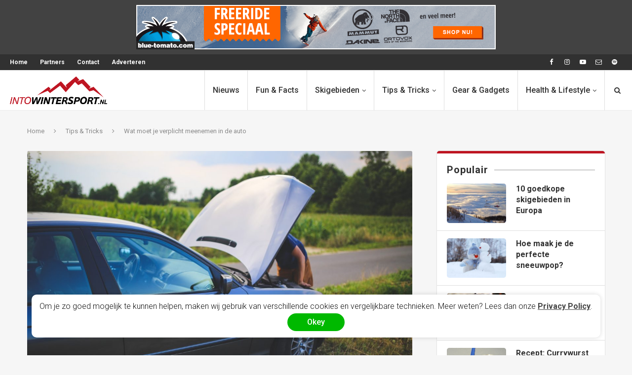

--- FILE ---
content_type: text/html; charset=UTF-8
request_url: https://intowintersport.nl/tips-en-tricks/wat-moet-je-verplicht-meenemen-in-de-auto/
body_size: 26255
content:
<!DOCTYPE html><html lang="nl"><head><meta charset="UTF-8"><meta http-equiv="X-UA-Compatible" content="IE=edge"><meta name="viewport" content="width=device-width, initial-scale=1"><link rel="profile" href="http://gmpg.org/xfn/11" /><link rel="shortcut icon" href="https://intowintersport.nl/wp-content/uploads/2018/10/InstaAvatar01.png" type="image/x-icon" /><link rel="apple-touch-icon" sizes="180x180" href="https://intowintersport.nl/wp-content/uploads/2018/10/InstaAvatar01.png"><link rel="alternate" type="application/rss+xml" title="IntoWintersport RSS Feed" href="https://intowintersport.nl/feed/" /><link rel="alternate" type="application/atom+xml" title="IntoWintersport Atom Feed" href="https://intowintersport.nl/feed/atom/" /><link rel="pingback" href="https://intowintersport.nl/xmlrpc.php" /> <!--[if lt IE 9]>
	<script src="https://intowintersport.nl/wp-content/themes/soledad/js/html5.js"></script>
	<![endif]--><title>Wat moet je verplicht meenemen in de auto - IntoWintersport</title><link rel="stylesheet" href="https://fonts.googleapis.com/css?family=Oswald%3A400%7CPlayfair%20Display%20SC%3A300%2C300italic%2C400%2C400italic%2C500%2C500italic%2C700%2C700italic%2C800%2C800italic%7CMontserrat%3A300%2C300italic%2C400%2C400italic%2C500%2C500italic%2C700%2C700italic%2C800%2C800italic%7CRoboto%3A300%2C300italic%2C400%2C400italic%2C500%2C500italic%2C700%2C700italic%2C800%2C800italic%26amp%3Bsubset%3Dcyrillic%2Ccyrillic-ext%2Cgreek%2Cgreek-ext%2Clatin-ext&display=swap" /><link rel="stylesheet" href="https://intowintersport.nl/wp-content/cache/min/1/b37b71f3b1b7289989cffb9889531dcd.css" data-minify="1" /><meta name='robots' content='max-image-preview:large' />  <script data-cfasync="false" data-pagespeed-no-defer type="text/javascript">/* <![CDATA[ */ //<![CDATA[
	var gtm4wp_datalayer_name = "dataLayer";
	var dataLayer = dataLayer || [];
//]]> /* ]]> */</script> <link rel="canonical" href="https://intowintersport.nl/tips-en-tricks/wat-moet-je-verplicht-meenemen-in-de-auto/" /><meta property="og:locale" content="nl_NL" /><meta property="og:type" content="article" /><meta property="og:title" content="Wat moet je verplicht meenemen in de auto - IntoWintersport" /><meta property="og:description" content="In heel Europa gelden weer andere regels over wat je verplicht in je auto moet hebben. Doordat je door verschillende landen komt wanneer je met de auto op vakantie gaat&hellip;" /><meta property="og:url" content="https://intowintersport.nl/tips-en-tricks/wat-moet-je-verplicht-meenemen-in-de-auto/" /><meta property="og:site_name" content="IntoWintersport" /><meta property="article:tag" content="auto" /><meta property="article:tag" content="vakantie" /><meta property="article:tag" content="Wintersport" /><meta property="article:section" content="Tips &amp; Tricks" /><meta property="article:published_time" content="2019-02-12T11:00:28+01:00" /><meta property="article:modified_time" content="2019-01-27T17:53:57+01:00" /><meta property="og:updated_time" content="2019-01-27T17:53:57+01:00" /><meta property="og:image" content="https://intowintersport.nl/wp-content/uploads/2019/01/Wat-moet-je-verplicht-meenemen-in-de-auto.jpg" /><meta property="og:image:secure_url" content="https://intowintersport.nl/wp-content/uploads/2019/01/Wat-moet-je-verplicht-meenemen-in-de-auto.jpg" /><meta property="og:image:width" content="1620" /><meta property="og:image:height" content="1080" /><meta name="twitter:card" content="summary_large_image" /><meta name="twitter:description" content="In heel Europa gelden weer andere regels over wat je verplicht in je auto moet hebben. Doordat je door verschillende landen komt wanneer je met de auto op vakantie gaat&hellip;" /><meta name="twitter:title" content="Wat moet je verplicht meenemen in de auto - IntoWintersport" /><meta name="twitter:image" content="https://intowintersport.nl/wp-content/uploads/2019/01/Wat-moet-je-verplicht-meenemen-in-de-auto.jpg" /> <script type='application/ld+json' class='yoast-schema-graph yoast-schema-graph--main'>{"@context":"https://schema.org","@graph":[{"@type":"Organization","@id":"https://intowintersport.nl/#organization","name":"IntoWintersport","url":"https://intowintersport.nl/","sameAs":[],"logo":{"@type":"ImageObject","@id":"https://intowintersport.nl/#logo","url":"https://intowintersport.nl/wp-content/uploads/2018/02/logo-intowintersport.png","width":2877,"height":819,"caption":"IntoWintersport"},"image":{"@id":"https://intowintersport.nl/#logo"}},{"@type":"WebSite","@id":"https://intowintersport.nl/#website","url":"https://intowintersport.nl/","name":"IntoWintersport","publisher":{"@id":"https://intowintersport.nl/#organization"},"potentialAction":{"@type":"SearchAction","target":"https://intowintersport.nl/?s={search_term_string}","query-input":"required name=search_term_string"}},{"@type":"ImageObject","@id":"https://intowintersport.nl/tips-en-tricks/wat-moet-je-verplicht-meenemen-in-de-auto/#primaryimage","url":"https://intowintersport.nl/wp-content/uploads/2019/01/Wat-moet-je-verplicht-meenemen-in-de-auto.jpg","width":1620,"height":1080,"caption":"Wat-moet-je-verplicht-meenemen-in-de-auto"},{"@type":"WebPage","@id":"https://intowintersport.nl/tips-en-tricks/wat-moet-je-verplicht-meenemen-in-de-auto/#webpage","url":"https://intowintersport.nl/tips-en-tricks/wat-moet-je-verplicht-meenemen-in-de-auto/","inLanguage":"nl","name":"Wat moet je verplicht meenemen in de auto - IntoWintersport","isPartOf":{"@id":"https://intowintersport.nl/#website"},"primaryImageOfPage":{"@id":"https://intowintersport.nl/tips-en-tricks/wat-moet-je-verplicht-meenemen-in-de-auto/#primaryimage"},"datePublished":"2019-02-12T11:00:28+01:00","dateModified":"2019-01-27T17:53:57+01:00"},{"@type":"Article","@id":"https://intowintersport.nl/tips-en-tricks/wat-moet-je-verplicht-meenemen-in-de-auto/#article","isPartOf":{"@id":"https://intowintersport.nl/tips-en-tricks/wat-moet-je-verplicht-meenemen-in-de-auto/#webpage"},"author":{"@id":"https://intowintersport.nl/#/schema/person/cbac3c9803c653d4d7badda8b8109ba0"},"headline":"Wat moet je verplicht meenemen in de auto","datePublished":"2019-02-12T11:00:28+01:00","dateModified":"2019-01-27T17:53:57+01:00","commentCount":0,"mainEntityOfPage":{"@id":"https://intowintersport.nl/tips-en-tricks/wat-moet-je-verplicht-meenemen-in-de-auto/#webpage"},"publisher":{"@id":"https://intowintersport.nl/#organization"},"image":{"@id":"https://intowintersport.nl/tips-en-tricks/wat-moet-je-verplicht-meenemen-in-de-auto/#primaryimage"},"keywords":"auto,vakantie,Wintersport","articleSection":"Tips &amp; Tricks,Vervoer"},{"@type":["Person"],"@id":"https://intowintersport.nl/#/schema/person/cbac3c9803c653d4d7badda8b8109ba0","name":"Nigel van der Bom","image":{"@type":"ImageObject","@id":"https://intowintersport.nl/#authorlogo","url":"https://intowintersport.nl/wp-content/uploads/2018/07/IMG_1043.jpg","caption":"Nigel van der Bom"},"description":"In het dagelijks leven is Nigel werkzaam als Facilitair manager in een van de grootste theaters van het noorden. Z'n vrije tijd besteed hij in de zomer aan watersporten zoals zeilen en surfen, daarnaast touren op z'n motor en nieuwe landen ontdekken. In de winter is hij zoveel mogelijk in de sneeuw te vinden zowel binnen- als buitenland.  Mooiste ervaring in de sneeuw? De eerste lift omhoog en over een volledig geprepareerde piste naar beneden knallen zonder iemand tegen te komen. \u00e9\u00e9n met je ski's en natuur.","sameAs":["nigelvdbom"]}]}</script> <link rel='dns-prefetch' href='//fonts.googleapis.com' /><link rel='dns-prefetch' href='//s.w.org' /><link rel="alternate" type="application/rss+xml" title="IntoWintersport &raquo; Feed" href="https://intowintersport.nl/feed/" /><link rel="alternate" type="application/rss+xml" title="IntoWintersport &raquo; Reactiesfeed" href="https://intowintersport.nl/comments/feed/" /><link rel="alternate" type="application/rss+xml" title="IntoWintersport &raquo; Wat moet je verplicht meenemen in de auto Reactiesfeed" href="https://intowintersport.nl/tips-en-tricks/wat-moet-je-verplicht-meenemen-in-de-auto/feed/" />   <script>//@formatter:off
						advanced_ads_ready=function(){var fns=[],listener,doc=typeof document==="object"&&document,hack=doc&&doc.documentElement.doScroll,domContentLoaded="DOMContentLoaded",loaded=doc&&(hack?/^loaded|^c/:/^loaded|^i|^c/).test(doc.readyState);if(!loaded&&doc){listener=function(){doc.removeEventListener(domContentLoaded,listener);window.removeEventListener("load",listener);loaded=1;while(listener=fns.shift())listener()};doc.addEventListener(domContentLoaded,listener);window.addEventListener("load",listener)}return function(fn){loaded?setTimeout(fn,0):fns.push(fn)}}();</script><style type="text/css">img.wp-smiley,img.emoji{display:inline!important;border:none!important;box-shadow:none!important;height:1em!important;width:1em!important;margin:0 0.07em!important;vertical-align:-0.1em!important;background:none!important;padding:0!important}</style><style id='global-styles-inline-css' type='text/css'>body{--wp--preset--color--black:#000;--wp--preset--color--cyan-bluish-gray:#abb8c3;--wp--preset--color--white:#fff;--wp--preset--color--pale-pink:#f78da7;--wp--preset--color--vivid-red:#cf2e2e;--wp--preset--color--luminous-vivid-orange:#ff6900;--wp--preset--color--luminous-vivid-amber:#fcb900;--wp--preset--color--light-green-cyan:#7bdcb5;--wp--preset--color--vivid-green-cyan:#00d084;--wp--preset--color--pale-cyan-blue:#8ed1fc;--wp--preset--color--vivid-cyan-blue:#0693e3;--wp--preset--color--vivid-purple:#9b51e0;--wp--preset--gradient--vivid-cyan-blue-to-vivid-purple:linear-gradient(135deg,rgba(6,147,227,1) 0%,rgb(155,81,224) 100%);--wp--preset--gradient--light-green-cyan-to-vivid-green-cyan:linear-gradient(135deg,rgb(122,220,180) 0%,rgb(0,208,130) 100%);--wp--preset--gradient--luminous-vivid-amber-to-luminous-vivid-orange:linear-gradient(135deg,rgba(252,185,0,1) 0%,rgba(255,105,0,1) 100%);--wp--preset--gradient--luminous-vivid-orange-to-vivid-red:linear-gradient(135deg,rgba(255,105,0,1) 0%,rgb(207,46,46) 100%);--wp--preset--gradient--very-light-gray-to-cyan-bluish-gray:linear-gradient(135deg,rgb(238,238,238) 0%,rgb(169,184,195) 100%);--wp--preset--gradient--cool-to-warm-spectrum:linear-gradient(135deg,rgb(74,234,220) 0%,rgb(151,120,209) 20%,rgb(207,42,186) 40%,rgb(238,44,130) 60%,rgb(251,105,98) 80%,rgb(254,248,76) 100%);--wp--preset--gradient--blush-light-purple:linear-gradient(135deg,rgb(255,206,236) 0%,rgb(152,150,240) 100%);--wp--preset--gradient--blush-bordeaux:linear-gradient(135deg,rgb(254,205,165) 0%,rgb(254,45,45) 50%,rgb(107,0,62) 100%);--wp--preset--gradient--luminous-dusk:linear-gradient(135deg,rgb(255,203,112) 0%,rgb(199,81,192) 50%,rgb(65,88,208) 100%);--wp--preset--gradient--pale-ocean:linear-gradient(135deg,rgb(255,245,203) 0%,rgb(182,227,212) 50%,rgb(51,167,181) 100%);--wp--preset--gradient--electric-grass:linear-gradient(135deg,rgb(202,248,128) 0%,rgb(113,206,126) 100%);--wp--preset--gradient--midnight:linear-gradient(135deg,rgb(2,3,129) 0%,rgb(40,116,252) 100%);--wp--preset--duotone--dark-grayscale:url('#wp-duotone-dark-grayscale');--wp--preset--duotone--grayscale:url('#wp-duotone-grayscale');--wp--preset--duotone--purple-yellow:url('#wp-duotone-purple-yellow');--wp--preset--duotone--blue-red:url('#wp-duotone-blue-red');--wp--preset--duotone--midnight:url('#wp-duotone-midnight');--wp--preset--duotone--magenta-yellow:url('#wp-duotone-magenta-yellow');--wp--preset--duotone--purple-green:url('#wp-duotone-purple-green');--wp--preset--duotone--blue-orange:url('#wp-duotone-blue-orange');--wp--preset--font-size--small:13px;--wp--preset--font-size--medium:20px;--wp--preset--font-size--large:36px;--wp--preset--font-size--x-large:42px}.has-black-color{color:var(--wp--preset--color--black)!important}.has-cyan-bluish-gray-color{color:var(--wp--preset--color--cyan-bluish-gray)!important}.has-white-color{color:var(--wp--preset--color--white)!important}.has-pale-pink-color{color:var(--wp--preset--color--pale-pink)!important}.has-vivid-red-color{color:var(--wp--preset--color--vivid-red)!important}.has-luminous-vivid-orange-color{color:var(--wp--preset--color--luminous-vivid-orange)!important}.has-luminous-vivid-amber-color{color:var(--wp--preset--color--luminous-vivid-amber)!important}.has-light-green-cyan-color{color:var(--wp--preset--color--light-green-cyan)!important}.has-vivid-green-cyan-color{color:var(--wp--preset--color--vivid-green-cyan)!important}.has-pale-cyan-blue-color{color:var(--wp--preset--color--pale-cyan-blue)!important}.has-vivid-cyan-blue-color{color:var(--wp--preset--color--vivid-cyan-blue)!important}.has-vivid-purple-color{color:var(--wp--preset--color--vivid-purple)!important}.has-black-background-color{background-color:var(--wp--preset--color--black)!important}.has-cyan-bluish-gray-background-color{background-color:var(--wp--preset--color--cyan-bluish-gray)!important}.has-white-background-color{background-color:var(--wp--preset--color--white)!important}.has-pale-pink-background-color{background-color:var(--wp--preset--color--pale-pink)!important}.has-vivid-red-background-color{background-color:var(--wp--preset--color--vivid-red)!important}.has-luminous-vivid-orange-background-color{background-color:var(--wp--preset--color--luminous-vivid-orange)!important}.has-luminous-vivid-amber-background-color{background-color:var(--wp--preset--color--luminous-vivid-amber)!important}.has-light-green-cyan-background-color{background-color:var(--wp--preset--color--light-green-cyan)!important}.has-vivid-green-cyan-background-color{background-color:var(--wp--preset--color--vivid-green-cyan)!important}.has-pale-cyan-blue-background-color{background-color:var(--wp--preset--color--pale-cyan-blue)!important}.has-vivid-cyan-blue-background-color{background-color:var(--wp--preset--color--vivid-cyan-blue)!important}.has-vivid-purple-background-color{background-color:var(--wp--preset--color--vivid-purple)!important}.has-black-border-color{border-color:var(--wp--preset--color--black)!important}.has-cyan-bluish-gray-border-color{border-color:var(--wp--preset--color--cyan-bluish-gray)!important}.has-white-border-color{border-color:var(--wp--preset--color--white)!important}.has-pale-pink-border-color{border-color:var(--wp--preset--color--pale-pink)!important}.has-vivid-red-border-color{border-color:var(--wp--preset--color--vivid-red)!important}.has-luminous-vivid-orange-border-color{border-color:var(--wp--preset--color--luminous-vivid-orange)!important}.has-luminous-vivid-amber-border-color{border-color:var(--wp--preset--color--luminous-vivid-amber)!important}.has-light-green-cyan-border-color{border-color:var(--wp--preset--color--light-green-cyan)!important}.has-vivid-green-cyan-border-color{border-color:var(--wp--preset--color--vivid-green-cyan)!important}.has-pale-cyan-blue-border-color{border-color:var(--wp--preset--color--pale-cyan-blue)!important}.has-vivid-cyan-blue-border-color{border-color:var(--wp--preset--color--vivid-cyan-blue)!important}.has-vivid-purple-border-color{border-color:var(--wp--preset--color--vivid-purple)!important}.has-vivid-cyan-blue-to-vivid-purple-gradient-background{background:var(--wp--preset--gradient--vivid-cyan-blue-to-vivid-purple)!important}.has-light-green-cyan-to-vivid-green-cyan-gradient-background{background:var(--wp--preset--gradient--light-green-cyan-to-vivid-green-cyan)!important}.has-luminous-vivid-amber-to-luminous-vivid-orange-gradient-background{background:var(--wp--preset--gradient--luminous-vivid-amber-to-luminous-vivid-orange)!important}.has-luminous-vivid-orange-to-vivid-red-gradient-background{background:var(--wp--preset--gradient--luminous-vivid-orange-to-vivid-red)!important}.has-very-light-gray-to-cyan-bluish-gray-gradient-background{background:var(--wp--preset--gradient--very-light-gray-to-cyan-bluish-gray)!important}.has-cool-to-warm-spectrum-gradient-background{background:var(--wp--preset--gradient--cool-to-warm-spectrum)!important}.has-blush-light-purple-gradient-background{background:var(--wp--preset--gradient--blush-light-purple)!important}.has-blush-bordeaux-gradient-background{background:var(--wp--preset--gradient--blush-bordeaux)!important}.has-luminous-dusk-gradient-background{background:var(--wp--preset--gradient--luminous-dusk)!important}.has-pale-ocean-gradient-background{background:var(--wp--preset--gradient--pale-ocean)!important}.has-electric-grass-gradient-background{background:var(--wp--preset--gradient--electric-grass)!important}.has-midnight-gradient-background{background:var(--wp--preset--gradient--midnight)!important}.has-small-font-size{font-size:var(--wp--preset--font-size--small)!important}.has-medium-font-size{font-size:var(--wp--preset--font-size--medium)!important}.has-large-font-size{font-size:var(--wp--preset--font-size--large)!important}.has-x-large-font-size{font-size:var(--wp--preset--font-size--x-large)!important}</style> <script type='text/javascript' src='https://intowintersport.nl/wp-content/cache/busting/1/wp-includes/js/jquery/jquery.min-3.6.0.js' id='jquery-core-js'></script>  <script type='text/javascript' id='cookie-law-info-js-extra'>/* <![CDATA[ */ var Cli_Data = {"nn_cookie_ids":[],"cookielist":[]};
var log_object = {"ajax_url":"https:\/\/intowintersport.nl\/wp-admin\/admin-ajax.php"}; /* ]]> */</script>      <script type='text/javascript' id='advanced-ads-pro/cache_busting-js-extra'>/* <![CDATA[ */ var advanced_ads_pro_ajax_object = {"ajax_url":"https:\/\/intowintersport.nl\/wp-admin\/admin-ajax.php","lazy_load_module_enabled":"1","lazy_load":{"default_offset":0,"offsets":[]},"moveintohidden":""}; /* ]]> */</script>  <link rel="https://api.w.org/" href="https://intowintersport.nl/wp-json/" /><link rel="alternate" type="application/json" href="https://intowintersport.nl/wp-json/wp/v2/posts/3922" /><link rel="EditURI" type="application/rsd+xml" title="RSD" href="https://intowintersport.nl/xmlrpc.php?rsd" /><link rel="wlwmanifest" type="application/wlwmanifest+xml" href="https://intowintersport.nl/wp-includes/wlwmanifest.xml" /><meta name="generator" content="WordPress 6.0.11" /><link rel='shortlink' href='https://intowintersport.nl/?p=3922' /><link rel="alternate" type="application/json+oembed" href="https://intowintersport.nl/wp-json/oembed/1.0/embed?url=https%3A%2F%2Fintowintersport.nl%2Ftips-en-tricks%2Fwat-moet-je-verplicht-meenemen-in-de-auto%2F" /><link rel="alternate" type="text/xml+oembed" href="https://intowintersport.nl/wp-json/oembed/1.0/embed?url=https%3A%2F%2Fintowintersport.nl%2Ftips-en-tricks%2Fwat-moet-je-verplicht-meenemen-in-de-auto%2F&#038;format=xml" /><style type="text/css"></style><style type="text/css"></style> <script data-cfasync="false" data-pagespeed-no-defer type="text/javascript">/* <![CDATA[ */ //<![CDATA[
	var dataLayer_content = {"pagePostType":"post","pagePostType2":"single-post","pageCategory":["tips-en-tricks","vervoer"],"pageAttributes":["auto","vakantie","wintersport"],"pagePostAuthor":"Nigel van der Bom"};
	dataLayer.push( dataLayer_content );//]]> /* ]]> */</script> <script data-cfasync="false">/* <![CDATA[ */ //<![CDATA[
(function(w,d,s,l,i){w[l]=w[l]||[];w[l].push({'gtm.start':
new Date().getTime(),event:'gtm.js'});var f=d.getElementsByTagName(s)[0],
j=d.createElement(s),dl=l!='dataLayer'?'&l='+l:'';j.async=true;j.src=
'//www.googletagmanager.com/gtm.'+'js?id='+i+dl;f.parentNode.insertBefore(j,f);
})(window,document,'script','dataLayer','GTM-MZ8CCRQ');//]]> /* ]]> */</script>   <style type="text/css">h1,h2,h3,h4,h5,h6,h2.penci-heading-video,#navigation .menu li a,.penci-photo-2-effect figcaption h2,.headline-title,a.penci-topbar-post-title,#sidebar-nav .menu li a,.penci-slider .pencislider-container .pencislider-content .pencislider-title,.penci-slider .pencislider-container .pencislider-content .pencislider-button,.author-quote span,.penci-more-link a.more-link,.penci-post-share-box .dt-share,.post-share a .dt-share,.author-content h5,.post-pagination h5,.post-box-title,.penci-countdown .countdown-amount,.penci-countdown .countdown-period,.penci-pagination a,.penci-pagination .disable-url,ul.footer-socials li a span,.widget input[type="submit"],.widget button[type="submit"],.penci-sidebar-content .widget-title,#respond h3.comment-reply-title span,.widget-social.show-text a span,.footer-widget-wrapper .widget .widget-title,.container.penci-breadcrumb span,.container.penci-breadcrumb span a,.error-404 .go-back-home a,.post-entry .penci-portfolio-filter ul li a,.penci-portfolio-filter ul li a,.portfolio-overlay-content .portfolio-short .portfolio-title a,.home-featured-cat-content .magcat-detail h3 a,.post-entry blockquote cite,.post-entry blockquote .author,.tags-share-box.hide-tags.page-share .share-title,.widget ul.side-newsfeed li .side-item .side-item-text h4 a,.thecomment .comment-text span.author,.thecomment .comment-text span.author a,.post-comments span.reply a,#respond h3,#respond label,.wpcf7 label,#respond #submit,.wpcf7 input[type="submit"],.widget_wysija input[type="submit"],.archive-box span,.archive-box h1,.gallery .gallery-caption,.contact-form input[type=submit],ul.penci-topbar-menu>li a,div.penci-topbar-menu>ul>li a,.featured-style-29 .penci-featured-slider-button a,.pencislider-container .pencislider-content .pencislider-title,.pencislider-container .pencislider-content .pencislider-button,ul.homepage-featured-boxes .penci-fea-in.boxes-style-3 h4 span span,.pencislider-container .pencislider-content .pencislider-button,.woocommerce div.product .woocommerce-tabs .panel #respond .comment-reply-title,.penci-recipe-index-wrap .penci-index-more-link a{font-family:'Roboto',sans-serif;font-weight:400}.featured-style-29 .penci-featured-slider-button a,#bbpress-forums #bbp-search-form .button{font-weight:700}body,textarea,#respond textarea,.widget input[type="text"],.widget input[type="email"],.widget input[type="date"],.widget input[type="number"],.wpcf7 textarea,.mc4wp-form input,#respond input,.wpcf7 input,#searchform input.search-input,ul.homepage-featured-boxes .penci-fea-in h4,.widget.widget_categories ul li span.category-item-count,.about-widget .about-me-heading,.widget ul.side-newsfeed li .side-item .side-item-text .side-item-meta{font-family:'Roboto',sans-serif}p{line-height:1.8}.header-slogan .header-slogan-text{font-family:'Roboto',sans-serif}#navigation .menu li a{font-family:'Roboto',sans-serif;font-weight:400}body,.widget ul li a{font-size:16px}.widget ul li,.post-entry,p,.post-entry p{font-size:16px;line-height:1.8}h1,h2,h3,h4,h5,h6,#sidebar-nav .menu li a,#navigation .menu li a,a.penci-topbar-post-title,.penci-slider .pencislider-container .pencislider-content .pencislider-title,.penci-slider .pencislider-container .pencislider-content .pencislider-button,.headline-title,.author-quote span,.penci-more-link a.more-link,.author-content h5,.post-pagination h5,.post-box-title,.penci-countdown .countdown-amount,.penci-countdown .countdown-period,.penci-pagination a,.penci-pagination .disable-url,ul.footer-socials li a span,.penci-sidebar-content .widget-title,#respond h3.comment-reply-title span,.widget-social.show-text a span,.footer-widget-wrapper .widget .widget-title,.error-404 .go-back-home a,.home-featured-cat-content .magcat-detail h3 a,.post-entry blockquote cite,.pencislider-container .pencislider-content .pencislider-title,.pencislider-container .pencislider-content .pencislider-button,.post-entry blockquote .author,.tags-share-box.hide-tags.page-share .share-title,.widget ul.side-newsfeed li .side-item .side-item-text h4 a,.thecomment .comment-text span.author,.thecomment .comment-text span.author a,#respond h3,#respond label,.wpcf7 label,#respond #submit,.wpcf7 input[type="submit"],.widget_wysija input[type="submit"],.archive-box span,.archive-box h1,.gallery .gallery-caption,.widget input[type="submit"],.widget button[type="submit"],.contact-form input[type=submit],ul.penci-topbar-menu>li a,div.penci-topbar-menu>ul>li a,.penci-recipe-index-wrap .penci-index-more-link a,#bbpress-forums #bbp-search-form .button{font-weight:700}#navigation .menu li a{font-weight:500}#logo a{max-width:300px}.penci-page-container-smaller{max-width:900px}.penci-page-header h1{text-transform:none}.wp-caption p.wp-caption-text,.penci-featured-caption{position:static;background:none;padding:11px 0 0;color:#888}.wp-caption:hover p.wp-caption-text,.post-image:hover .penci-featured-caption{opacity:1;transform:none;-webkit-transform:none}.wp-caption p.wp-caption-text,.penci-featured-caption{font-style:normal}a,.post-entry .penci-portfolio-filter ul li a:hover,.penci-portfolio-filter ul li a:hover,.penci-portfolio-filter ul li.active a,.post-entry .penci-portfolio-filter ul li.active a,.penci-countdown .countdown-amount,.archive-box h1,.post-entry a,.container.penci-breadcrumb span a:hover,.post-entry blockquote:before,.post-entry blockquote cite,.post-entry blockquote .author,.wpb_text_column blockquote:before,.wpb_text_column blockquote cite,.wpb_text_column blockquote .author,.penci-pagination a:hover,ul.penci-topbar-menu>li a:hover,div.penci-topbar-menu>ul>li a:hover,.penci-recipe-heading a.penci-recipe-print,.main-nav-social a:hover,.widget-social .remove-circle a:hover i,.penci-recipe-index .cat>a.penci-cat-name,#bbpress-forums li.bbp-body ul.forum li.bbp-forum-info a:hover,#bbpress-forums li.bbp-body ul.topic li.bbp-topic-title a:hover,#bbpress-forums li.bbp-body ul.forum li.bbp-forum-info .bbp-forum-content a,#bbpress-forums li.bbp-body ul.topic p.bbp-topic-meta a,#bbpress-forums .bbp-breadcrumb a:hover,#bbpress-forums .bbp-forum-freshness a:hover,#bbpress-forums .bbp-topic-freshness a:hover,#buddypress ul.item-list li div.item-title a,#buddypress ul.item-list li h4 a,#buddypress .activity-header a:first-child,#buddypress .comment-meta a:first-child,#buddypress .acomment-meta a:first-child,div.bbp-template-notice a:hover{color:#be1522}.penci-home-popular-post ul.slick-dots li button:hover,.penci-home-popular-post ul.slick-dots li.slick-active button,.post-entry blockquote .author span:after,.error-image:after,.error-404 .go-back-home a:after,.penci-header-signup-form,.woocommerce span.onsale,.woocommerce #respond input#submit:hover,.woocommerce a.button:hover,.woocommerce button.button:hover,.woocommerce input.button:hover,.woocommerce nav.woocommerce-pagination ul li span.current,.woocommerce div.product .entry-summary div[itemprop="description"]:before,.woocommerce div.product .entry-summary div[itemprop="description"] blockquote .author span:after,.woocommerce div.product .woocommerce-tabs #tab-description blockquote .author span:after,.woocommerce #respond input#submit.alt:hover,.woocommerce a.button.alt:hover,.woocommerce button.button.alt:hover,.woocommerce input.button.alt:hover,#top-search.shoping-cart-icon>a>span,#penci-demobar .buy-button,#penci-demobar .buy-button:hover,.penci-recipe-heading a.penci-recipe-print:hover,.penci-review-process span,.penci-review-score-total,#navigation.menu-style-2 ul.menu ul:before,#navigation.menu-style-2 .menu ul ul:before,.penci-go-to-top-floating,.post-entry.blockquote-style-2 blockquote:before,#bbpress-forums #bbp-search-form .button,#bbpress-forums #bbp-search-form .button:hover,.wrapper-boxed .bbp-pagination-links span.current,#bbpress-forums #bbp_reply_submit:hover,#bbpress-forums #bbp_topic_submit:hover,#buddypress .dir-search input[type=submit],#buddypress .groups-members-search input[type=submit],#buddypress button:hover,#buddypress a.button:hover,#buddypress a.button:focus,#buddypress input[type=button]:hover,#buddypress input[type=reset]:hover,#buddypress ul.button-nav li a:hover,#buddypress ul.button-nav li.current a,#buddypress div.generic-button a:hover,#buddypress .comment-reply-link:hover,#buddypress input[type=submit]:hover,#buddypress div.pagination .pagination-links .current,#buddypress div.item-list-tabs ul li.selected a,#buddypress div.item-list-tabs ul li.current a,#buddypress div.item-list-tabs ul li a:hover,#buddypress table.notifications thead tr,#buddypress table.notifications-settings thead tr,#buddypress table.profile-settings thead tr,#buddypress table.profile-fields thead tr,#buddypress table.wp-profile-fields thead tr,#buddypress table.messages-notices thead tr,#buddypress table.forum thead tr,#buddypress input[type=submit]{background-color:#be1522}.penci-pagination ul.page-numbers li span.current,#comments_pagination span{color:#fff;background:#be1522;border-color:#be1522}.footer-instagram h4.footer-instagram-title>span:before,.woocommerce nav.woocommerce-pagination ul li span.current,.penci-pagination.penci-ajax-more a.penci-ajax-more-button:hover,.penci-recipe-heading a.penci-recipe-print:hover,.home-featured-cat-content.style-14 .magcat-padding:before,.wrapper-boxed .bbp-pagination-links span.current,#buddypress .dir-search input[type=submit],#buddypress .groups-members-search input[type=submit],#buddypress button:hover,#buddypress a.button:hover,#buddypress a.button:focus,#buddypress input[type=button]:hover,#buddypress input[type=reset]:hover,#buddypress ul.button-nav li a:hover,#buddypress ul.button-nav li.current a,#buddypress div.generic-button a:hover,#buddypress .comment-reply-link:hover,#buddypress input[type=submit]:hover,#buddypress div.pagination .pagination-links .current,#buddypress input[type=submit]{border-color:#be1522}.woocommerce .woocommerce-error,.woocommerce .woocommerce-info,.woocommerce .woocommerce-message{border-top-color:#be1522}.penci-slider ol.penci-control-nav li a.penci-active,.penci-slider ol.penci-control-nav li a:hover,.penci-related-carousel .owl-dot.active span,.penci-owl-carousel-slider .owl-dot.active span{border-color:#be1522;background-color:#be1522}.woocommerce .woocommerce-message:before,.woocommerce form.checkout table.shop_table .order-total .amount,.woocommerce ul.products li.product .price ins,.woocommerce ul.products li.product .price,.woocommerce div.product p.price ins,.woocommerce div.product span.price ins,.woocommerce div.product p.price,.woocommerce div.product .entry-summary div[itemprop="description"] blockquote:before,.woocommerce div.product .woocommerce-tabs #tab-description blockquote:before,.woocommerce div.product .entry-summary div[itemprop="description"] blockquote cite,.woocommerce div.product .entry-summary div[itemprop="description"] blockquote .author,.woocommerce div.product .woocommerce-tabs #tab-description blockquote cite,.woocommerce div.product .woocommerce-tabs #tab-description blockquote .author,.woocommerce div.product .product_meta>span a:hover,.woocommerce div.product .woocommerce-tabs ul.tabs li.active,.woocommerce ul.cart_list li .amount,.woocommerce ul.product_list_widget li .amount,.woocommerce table.shop_table td.product-name a:hover,.woocommerce table.shop_table td.product-price span,.woocommerce table.shop_table td.product-subtotal span,.woocommerce-cart .cart-collaterals .cart_totals table td .amount,.woocommerce .woocommerce-info:before,.woocommerce div.product span.price{color:#be1522}.penci-home-popular-post .item-related h3 a{font-size:16px}.headline-title{background-color:#be1522}a.penci-topbar-post-title:hover{color:#be1522}a.penci-topbar-post-title{text-transform:none;letter-spacing:0}ul.penci-topbar-menu>li a,div.penci-topbar-menu>ul>li a{text-transform:none;font-size:12px}ul.penci-topbar-menu>li a:hover,div.penci-topbar-menu>ul>li a:hover{color:#be1522}.penci-topbar-social a:hover{color:#be1522}#navigation ul.menu>li>a:before,#navigation .menu>ul>li>a:before{content:none}#navigation .menu li a:hover,#navigation .menu li.current-menu-item>a,#navigation .menu>li.current_page_item>a,#navigation .menu li:hover>a,#navigation .menu>li.current-menu-ancestor>a,#navigation .menu>li.current-menu-item>a{color:#be1522}#navigation ul.menu>li>a:before,#navigation .menu>ul>li>a:before{background:#be1522}#navigation .penci-megamenu .penci-mega-child-categories a.cat-active,#navigation .menu .penci-megamenu .penci-mega-child-categories a:hover,#navigation .menu .penci-megamenu .penci-mega-latest-posts .penci-mega-post a:hover{color:#be1522}#navigation .penci-megamenu .penci-mega-thumbnail .mega-cat-name{background:#be1522}#navigation .menu li a{text-transform:none;letter-spacing:0}#navigation .penci-megamenu .post-mega-title a{text-transform:uppercase;letter-spacing:1px}#navigation ul.menu>li>a,#navigation .menu>ul>li>a{font-size:16px}#navigation ul.menu ul a,#navigation .menu ul ul a{font-size:16px}#navigation ul.menu ul a,#navigation .menu ul ul a{font-size:16px}#navigation .penci-megamenu .post-mega-title a{text-transform:none;letter-spacing:0}#navigation .menu .sub-menu li a:hover,#navigation .menu .sub-menu li.current-menu-item>a,#navigation .sub-menu li:hover>a{color:#be1522}#navigation ul.menu ul a:before,#navigation .menu ul ul a:before{background-color:#be1522;-webkit-box-shadow:5px -2px 0 #be1522;-moz-box-shadow:5px -2px 0 #be1522;-ms-box-shadow:5px -2px 0 #be1522;box-shadow:5px -2px 0 #be1522}#navigation.menu-style-2 ul.menu ul:before,#navigation.menu-style-2 .menu ul ul:before{background-color:#be1522}.penci-featured-content .feat-text h3 a,.featured-style-4 .penci-featured-content .feat-text h3 a,.penci-mag-featured-content h3 a,.pencislider-container .pencislider-content .pencislider-title{text-transform:none;letter-spacing:0}.penci-home-popular-post .item-related h3 a{text-transform:none;letter-spacing:0}.penci-header-signup-form{padding-top:px}.penci-header-signup-form{padding-bottom:px}.header-social a:hover i,.main-nav-social a:hover{color:#be1522}#sidebar-nav .menu li a:hover,.header-social.sidebar-nav-social a:hover i,#sidebar-nav .menu li a .indicator:hover,#sidebar-nav .menu .sub-menu li a .indicator:hover{color:#be1522}#sidebar-nav-logo:before{background-color:#be1522}.penci-slide-overlay .overlay-link{opacity:}.penci-item-mag:hover .penci-slide-overlay .overlay-link{opacity:}.penci-featured-content .featured-slider-overlay{opacity:}.featured-style-29 .featured-slider-overlay{opacity:}.pencislider-container .pencislider-content .pencislider-title{-webkit-animation-delay:1s;-moz-animation-delay:1s;-o-animation-delay:1s;animation-delay:1s}.pencislider-container .pencislider-caption{-webkit-animation-delay:1.2s;-moz-animation-delay:1.2s;-o-animation-delay:1.2s;animation-delay:1.2s}.pencislider-container .pencislider-content .penci-button{-webkit-animation-delay:1.4s;-moz-animation-delay:1.4s;-o-animation-delay:1.4s;animation-delay:1.4s}.penci-featured-content .feat-text{-webkit-animation-delay:0.8s;-moz-animation-delay:0.8s;-o-animation-delay:0.8s;animation-delay:0.8s}.penci-featured-content .feat-text .featured-cat{-webkit-animation-delay:1s;-moz-animation-delay:1s;-o-animation-delay:1s;animation-delay:1s}.penci-featured-content .feat-text h3{-webkit-animation-delay:1.2s;-moz-animation-delay:1.2s;-o-animation-delay:1.2s;animation-delay:1.2s}.penci-featured-content .feat-text .feat-meta,.featured-style-29 .penci-featured-slider-button{-webkit-animation-delay:1.4s;-moz-animation-delay:1.4s;-o-animation-delay:1.6s;animation-delay:1.4s}.header-standard h2,.header-standard .post-title,.header-standard h2 a{text-transform:none;letter-spacing:0}.penci-grid li .item h2 a,.penci-masonry .item-masonry h2 a,.grid-mixed .mixed-detail h2 a,.overlay-header-box .overlay-title a{text-transform:none}.penci-grid li .item h2 a,.penci-masonry .item-masonry h2 a{letter-spacing:0}.penci-grid .cat a.penci-cat-name,.penci-masonry .cat a.penci-cat-name{color:#be1522}.penci-grid .cat a.penci-cat-name:after,.penci-masonry .cat a.penci-cat-name:after{border-color:#be1522}.penci-post-share-box a.liked,.penci-post-share-box a:hover{color:#be1522}.overlay-post-box-meta .overlay-share a:hover,.overlay-author a:hover,.penci-grid .standard-content-special .format-post-box .dt-special a:hover,.grid-post-box-meta span a:hover,.grid-post-box-meta span a.comment-link:hover,.penci-grid .standard-content-special .author-quote span,.penci-grid .standard-content-special .format-post-box .post-format-icon i,.grid-mixed .penci-post-box-meta .penci-box-meta a:hover{color:#be1522}.penci-grid .standard-content-special .author-quote span:before,.penci-grid .standard-content-special .author-quote span:after,.grid-header-box:after,.list-post .header-list-style:after{background-color:#be1522}.penci-grid .post-box-meta span:after,.penci-masonry .post-box-meta span:after{border-color:#be1522}.penci-grid li.typography-style .overlay-typography{opacity:}.penci-grid li.typography-style:hover .overlay-typography{opacity:}.penci-grid li.typography-style .item .main-typography h2 a:hover{color:#be1522}.penci-grid li.typography-style .grid-post-box-meta span a:hover{color:#be1522}.overlay-header-box .cat>a.penci-cat-name:hover{color:#be1522}.penci-sidebar-content .penci-border-arrow .inner-arrow{text-transform:none}.penci-sidebar-content .penci-border-arrow .inner-arrow{font-size:20px}.penci-sidebar-content .penci-border-arrow .inner-arrow{background-color:#d8d8d8}.penci-sidebar-content.style-2 .penci-border-arrow:after{border-top-color:#d8d8d8}.penci-sidebar-content .penci-border-arrow:after{background-color:#12ceb5}.penci-sidebar-content .penci-border-arrow .inner-arrow,.penci-sidebar-content.style-4 .penci-border-arrow .inner-arrow:before,.penci-sidebar-content.style-4 .penci-border-arrow .inner-arrow:after,.penci-sidebar-content.style-5 .penci-border-arrow,.penci-sidebar-content.style-7 .penci-border-arrow,.penci-sidebar-content.style-9 .penci-border-arrow{border-color:#313131}.penci-sidebar-content .penci-border-arrow:before{border-top-color:#313131}.penci-sidebar-content.style-7 .penci-border-arrow .inner-arrow:before,.penci-sidebar-content.style-9 .penci-border-arrow .inner-arrow:before{background-color:#be1522}.widget ul.side-newsfeed li .side-item .side-item-text h4 a:hover,.widget a:hover,.penci-sidebar-content .widget-social a:hover span,.widget-social a:hover span,.penci-tweets-widget-content .icon-tweets,.penci-tweets-widget-content .tweet-intents a,.penci-tweets-widget-content .tweet-intents span:after,.widget-social.remove-circle a:hover i,#wp-calendar tbody td a:hover{color:#be1522}.widget .tagcloud a:hover,.widget-social a:hover i,.widget input[type="submit"]:hover,.widget button[type="submit"]:hover{color:#fff;background-color:#be1522;border-color:#be1522}.about-widget .about-me-heading:before{border-color:#be1522}.penci-tweets-widget-content .tweet-intents-inner:before,.penci-tweets-widget-content .tweet-intents-inner:after{background-color:#be1522}.penci-owl-carousel.penci-tweets-slider .owl-dots .owl-dot.active span,.penci-owl-carousel.penci-tweets-slider .owl-dots .owl-dot:hover span{border-color:#be1522;background-color:#be1522}#widget-area{padding:px 0}#footer-copyright *{font-style:normal}.footer-subscribe{background-color:#cb2c32}.footer-subscribe h4.footer-subscribe-title{color:#fff}.footer-subscribe .mc4wp-form .mdes{color:#fff}.footer-subscribe .widget .mc4wp-form input[type="email"]{border-color:#fff}.footer-subscribe .widget .mc4wp-form input[type="email"]{color:#313131}.footer-subscribe input[type="email"]::-webkit-input-placeholder{color:#313131}.footer-subscribe input[type="email"]:-moz-placeholder{color:#313131}.footer-subscribe input[type="email"]::-moz-placeholder{color:#313131}.footer-subscribe input[type="email"]:-ms-input-placeholder{color:#313131}.footer-subscribe input[type="email"]::-ms-input-placeholder{color:#313131}.footer-subscribe .widget .mc4wp-form input[type="submit"]{background-color:#313131}.footer-subscribe .widget .mc4wp-form input[type="submit"]:hover{background-color:#000}#widget-area{background-color:#fafafa}ul.footer-socials li a i{color:#fff;border-color:#fff}ul.footer-socials li a:hover i{background-color:#fff;border-color:#fff}ul.footer-socials li a span{color:#fff}ul.footer-socials li a:hover span{color:#fff}#footer-section .footer-menu li a:hover{color:#be1522}.penci-go-to-top-floating{background-color:#be1522}#footer-section a{color:#fff}.container-single .penci-standard-cat .cat>a.penci-cat-name{color:#be1522}.container-single .penci-standard-cat .cat:before,.container-single .penci-standard-cat .cat:after{background-color:#be1522}.container-single .single-post-title{text-transform:none;letter-spacing:1px}@media only screen and (min-width:768px){.container-single .single-post-title{font-size:32px}}.list-post .header-list-style:after,.grid-header-box:after,.penci-overlay-over .overlay-header-box:after,.home-featured-cat-content .first-post .magcat-detail .mag-header:after{content:none}.list-post .header-list-style,.grid-header-box,.penci-overlay-over .overlay-header-box,.home-featured-cat-content .first-post .magcat-detail .mag-header{padding-bottom:0}.container-single .post-pagination h5{text-transform:none;letter-spacing:0}#respond h3.comment-reply-title span:before,#respond h3.comment-reply-title span:after,.post-box-title:before,.post-box-title:after{content:none;display:none}.container-single .item-related h3 a{text-transform:none;letter-spacing:0}.container-single .post-share a:hover,.container-single .post-share a.liked,.page-share .post-share a:hover{color:#be1522}.post-share .count-number-like{color:#be1522}.comment-content a,.container-single .post-entry a,.container-single .format-post-box .dt-special a:hover,.container-single .author-quote span,.container-single .author-post span a:hover,.post-entry blockquote:before,.post-entry blockquote cite,.post-entry blockquote .author,.wpb_text_column blockquote:before,.wpb_text_column blockquote cite,.wpb_text_column blockquote .author,.post-pagination a:hover,.author-content h5 a:hover,.author-content .author-social:hover,.item-related h3 a:hover,.container-single .format-post-box .post-format-icon i,.container.penci-breadcrumb.single-breadcrumb span a:hover{color:#be1522}.container-single .standard-content-special .format-post-box,ul.slick-dots li button:hover,ul.slick-dots li.slick-active button{border-color:#be1522}ul.slick-dots li button:hover,ul.slick-dots li.slick-active button,#respond h3.comment-reply-title span:before,#respond h3.comment-reply-title span:after,.post-box-title:before,.post-box-title:after,.container-single .author-quote span:before,.container-single .author-quote span:after,.post-entry blockquote .author span:after,.post-entry blockquote .author span:before,.post-entry ul li:before,#respond #submit:hover,.wpcf7 input[type="submit"]:hover,.widget_wysija input[type="submit"]:hover,.post-entry.blockquote-style-2 blockquote:before{background-color:#be1522}.container-single .post-entry .post-tags a:hover{color:#fff;border-color:#be1522;background-color:#be1522}.post-entry a,.container-single .post-entry a{color:#be1522}ul.homepage-featured-boxes .penci-fea-in:hover h4 span{color:#be1522}.penci-home-popular-post .item-related h3 a:hover{color:#be1522}.penci-homepage-title.style-7 .inner-arrow:before,.penci-homepage-title.style-9 .inner-arrow:before{background-color:#313131}.home-featured-cat-content .magcat-detail h3 a:hover{color:#be1522}.home-featured-cat-content .grid-post-box-meta span a:hover{color:#be1522}.home-featured-cat-content .first-post .magcat-detail .mag-header:after{background:#be1522}.penci-slider ol.penci-control-nav li a.penci-active,.penci-slider ol.penci-control-nav li a:hover{border-color:#be1522;background:#be1522}.home-featured-cat-content .mag-photo .mag-overlay-photo{opacity:.3}.home-featured-cat-content .mag-photo:hover .mag-overlay-photo{opacity:.3}.inner-item-portfolio:hover .penci-portfolio-thumbnail a:after{opacity:}</style>  </head><body class="post-template-default single single-post postid-3922 single-format-standard"><div class="top-page-banner"><div id="text-2" class="widget widget_text"><div class="textwidget"><div class="intowbnnr-aa14a163e97d98bd7e258145fe757087" id="intowbnnr-aa14a163e97d98bd7e258145fe757087"></div></div></div></div> <a id="close-sidebar-nav" class="header-9"><i class="fa fa-close"></i></a><nav id="sidebar-nav" class="header-9"><div id="sidebar-nav-logo"> <a href="https://intowintersport.nl/"><img class="penci-lazy" src="https://intowintersport.nl/wp-content/themes/soledad/images/penci-holder.png" data-src="https://intowintersport.nl/wp-content/uploads/2018/02/logo-intowintersport.png" alt="IntoWintersport" /></a></div><div class="header-social sidebar-nav-social"><div class="inner-header-social"> <a href="https://www.facebook.com/Intowintersport-739482702924317/" target="_blank"><i class="fa fa-facebook"></i></a> <a href="https://www.instagram.com/intowintersport/" target="_blank"><i class="fa fa-instagram"></i></a> <a href="https://facebook.com/intowintersport" target="_blank"><i class="fa fa-youtube-play"></i></a> <a href="mailto: info@intowintersport.nl"><i class="fa fa-envelope-o"></i></a> <a href="https://open.spotify.com/user/hr82id8c7s7y9w1s92ht5l731/playlist/1eCtRDjruHlC2XGHoQyAhP?si=b_QOrmbpQZqXv8OQF4F6_g" target="_blank"><i class="fa fa-spotify"></i></a></div></div><ul id="menu-hoofdmenu-intowintersport" class="menu"><li id="menu-item-1429" class="menu-item menu-item-type-taxonomy menu-item-object-category menu-item-1429"><a href="https://intowintersport.nl/nieuws/">Nieuws</a></li><li id="menu-item-3610" class="menu-item menu-item-type-taxonomy menu-item-object-category menu-item-3610"><a href="https://intowintersport.nl/fun-facts/">Fun &#038; Facts</a></li><li id="menu-item-1431" class="menu-item menu-item-type-taxonomy menu-item-object-category menu-item-has-children menu-item-1431"><a href="https://intowintersport.nl/skigebieden/">Skigebieden</a><ul class="sub-menu"><li id="menu-item-2655" class="menu-item menu-item-type-taxonomy menu-item-object-category menu-item-2655"><a href="https://intowintersport.nl/skigebieden/canada/">🇨🇦 Canada</a></li><li id="menu-item-2521" class="menu-item menu-item-type-taxonomy menu-item-object-category menu-item-2521"><a href="https://intowintersport.nl/skigebieden/duitsland/">🇩🇪 Duitsland</a></li><li id="menu-item-2522" class="menu-item menu-item-type-taxonomy menu-item-object-category menu-item-2522"><a href="https://intowintersport.nl/skigebieden/frankrijk/">🇫🇷 Frankrijk</a></li><li id="menu-item-2525" class="menu-item menu-item-type-taxonomy menu-item-object-category menu-item-2525"><a href="https://intowintersport.nl/skigebieden/italie/">🇮🇹 Italie</a></li><li id="menu-item-2523" class="menu-item menu-item-type-taxonomy menu-item-object-category menu-item-2523"><a href="https://intowintersport.nl/skigebieden/oostenrijk/">🇦🇹 Oostenrijk</a></li><li id="menu-item-4192" class="menu-item menu-item-type-taxonomy menu-item-object-category menu-item-4192"><a href="https://intowintersport.nl/skigebieden/spanje/">🇪🇸 Spanje</a></li><li id="menu-item-2524" class="menu-item menu-item-type-taxonomy menu-item-object-category menu-item-2524"><a href="https://intowintersport.nl/skigebieden/tsjechie/">🇨🇿 Tsjechië</a></li><li id="menu-item-2526" class="menu-item menu-item-type-taxonomy menu-item-object-category menu-item-2526"><a href="https://intowintersport.nl/skigebieden/zwitserland/">🇨🇭 Zwitserland</a></li></ul></li><li id="menu-item-1432" class="menu-item menu-item-type-taxonomy menu-item-object-category current-post-ancestor current-menu-parent current-post-parent menu-item-has-children menu-item-1432"><a href="https://intowintersport.nl/tips-en-tricks/">Tips &#038; Tricks</a><ul class="sub-menu"><li id="menu-item-4685" class="menu-item menu-item-type-taxonomy menu-item-object-category menu-item-4685"><a href="https://intowintersport.nl/tips-en-tricks/activiteiten/">Activiteiten</a></li><li id="menu-item-4686" class="menu-item menu-item-type-taxonomy menu-item-object-category menu-item-4686"><a href="https://intowintersport.nl/tips-en-tricks/cultureel/">Cultureel</a></li><li id="menu-item-4687" class="menu-item menu-item-type-taxonomy menu-item-object-category menu-item-4687"><a href="https://intowintersport.nl/tips-en-tricks/onderhoud/">Onderhoud</a></li><li id="menu-item-4688" class="menu-item menu-item-type-taxonomy menu-item-object-category menu-item-4688"><a href="https://intowintersport.nl/tips-en-tricks/verblijf/">Verblijf</a></li><li id="menu-item-4689" class="menu-item menu-item-type-taxonomy menu-item-object-category current-post-ancestor current-menu-parent current-post-parent menu-item-4689"><a href="https://intowintersport.nl/tips-en-tricks/vervoer/">Vervoer</a></li><li id="menu-item-4690" class="menu-item menu-item-type-taxonomy menu-item-object-category menu-item-4690"><a href="https://intowintersport.nl/tips-en-tricks/voorbereiding/">Voorbereiding</a></li></ul></li><li id="menu-item-1688" class="menu-item menu-item-type-taxonomy menu-item-object-category menu-item-1688"><a href="https://intowintersport.nl/gear-en-gadgets/">Gear &#038; Gadgets</a></li><li id="menu-item-1682" class="menu-item menu-item-type-taxonomy menu-item-object-category menu-item-has-children menu-item-1682"><a href="https://intowintersport.nl/health-lifestyle/">Health &#038; Lifestyle</a><ul class="sub-menu"><li id="menu-item-2519" class="menu-item menu-item-type-taxonomy menu-item-object-category menu-item-2519"><a href="https://intowintersport.nl/health-lifestyle/recepten/">Recepten</a></li><li id="menu-item-2520" class="menu-item menu-item-type-taxonomy menu-item-object-category menu-item-2520"><a href="https://intowintersport.nl/health-lifestyle/training-en-preventie/">Training &#038; Preventie</a></li></ul></li></ul></nav><div class="wrapper-boxed header-style-header-9"><div class="penci-top-bar topbar-menu topbar-fullwidth"><div class="container"><div class="penci-headline"><ul id="menu-top-bar-menu" class="penci-topbar-menu"><li id="menu-item-2749" class="menu-item menu-item-type-custom menu-item-object-custom menu-item-2749"><a href="/">Home</a></li><li id="menu-item-3606" class="menu-item menu-item-type-post_type menu-item-object-page menu-item-3606"><a href="https://intowintersport.nl/partners/">Partners</a></li><li id="menu-item-2707" class="menu-item menu-item-type-post_type menu-item-object-page menu-item-2707"><a href="https://intowintersport.nl/contact/">Contact</a></li><li id="menu-item-3841" class="menu-item menu-item-type-post_type menu-item-object-page menu-item-3841"><a href="https://intowintersport.nl/adverteren/">Adverteren</a></li></ul><div class="penci-topbar-social"><div class="inner-header-social"> <a href="https://www.facebook.com/Intowintersport-739482702924317/" target="_blank"><i class="fa fa-facebook"></i></a> <a href="https://www.instagram.com/intowintersport/" target="_blank"><i class="fa fa-instagram"></i></a> <a href="https://facebook.com/intowintersport" target="_blank"><i class="fa fa-youtube-play"></i></a> <a href="mailto: info@intowintersport.nl"><i class="fa fa-envelope-o"></i></a> <a href="https://open.spotify.com/user/hr82id8c7s7y9w1s92ht5l731/playlist/1eCtRDjruHlC2XGHoQyAhP?si=b_QOrmbpQZqXv8OQF4F6_g" target="_blank"><i class="fa fa-spotify"></i></a></div></div></div></div></div><header id="header" class="header-header-9 has-bottom-line"><nav id="navigation" class="header-layout-bottom menu-style-1 header-6 header-9"><div class="container"><div class="button-menu-mobile header-9"><i class="fa fa-bars"></i></div><div id="logo"><h2> <a href="https://intowintersport.nl/"><img src="https://intowintersport.nl/wp-content/uploads/2018/02/logo-intowintersport.png" alt="IntoWintersport" /></a></h2></div><ul id="menu-hoofdmenu-intowintersport-1" class="menu"><li class="menu-item menu-item-type-taxonomy menu-item-object-category menu-item-1429"><a href="https://intowintersport.nl/nieuws/">Nieuws</a></li><li class="menu-item menu-item-type-taxonomy menu-item-object-category menu-item-3610"><a href="https://intowintersport.nl/fun-facts/">Fun &#038; Facts</a></li><li class="menu-item menu-item-type-taxonomy menu-item-object-category menu-item-has-children menu-item-1431"><a href="https://intowintersport.nl/skigebieden/">Skigebieden</a><ul class="sub-menu"><li class="menu-item menu-item-type-taxonomy menu-item-object-category menu-item-2655"><a href="https://intowintersport.nl/skigebieden/canada/">🇨🇦 Canada</a></li><li class="menu-item menu-item-type-taxonomy menu-item-object-category menu-item-2521"><a href="https://intowintersport.nl/skigebieden/duitsland/">🇩🇪 Duitsland</a></li><li class="menu-item menu-item-type-taxonomy menu-item-object-category menu-item-2522"><a href="https://intowintersport.nl/skigebieden/frankrijk/">🇫🇷 Frankrijk</a></li><li class="menu-item menu-item-type-taxonomy menu-item-object-category menu-item-2525"><a href="https://intowintersport.nl/skigebieden/italie/">🇮🇹 Italie</a></li><li class="menu-item menu-item-type-taxonomy menu-item-object-category menu-item-2523"><a href="https://intowintersport.nl/skigebieden/oostenrijk/">🇦🇹 Oostenrijk</a></li><li class="menu-item menu-item-type-taxonomy menu-item-object-category menu-item-4192"><a href="https://intowintersport.nl/skigebieden/spanje/">🇪🇸 Spanje</a></li><li class="menu-item menu-item-type-taxonomy menu-item-object-category menu-item-2524"><a href="https://intowintersport.nl/skigebieden/tsjechie/">🇨🇿 Tsjechië</a></li><li class="menu-item menu-item-type-taxonomy menu-item-object-category menu-item-2526"><a href="https://intowintersport.nl/skigebieden/zwitserland/">🇨🇭 Zwitserland</a></li></ul></li><li class="menu-item menu-item-type-taxonomy menu-item-object-category current-post-ancestor current-menu-parent current-post-parent menu-item-has-children menu-item-1432"><a href="https://intowintersport.nl/tips-en-tricks/">Tips &#038; Tricks</a><ul class="sub-menu"><li class="menu-item menu-item-type-taxonomy menu-item-object-category menu-item-4685"><a href="https://intowintersport.nl/tips-en-tricks/activiteiten/">Activiteiten</a></li><li class="menu-item menu-item-type-taxonomy menu-item-object-category menu-item-4686"><a href="https://intowintersport.nl/tips-en-tricks/cultureel/">Cultureel</a></li><li class="menu-item menu-item-type-taxonomy menu-item-object-category menu-item-4687"><a href="https://intowintersport.nl/tips-en-tricks/onderhoud/">Onderhoud</a></li><li class="menu-item menu-item-type-taxonomy menu-item-object-category menu-item-4688"><a href="https://intowintersport.nl/tips-en-tricks/verblijf/">Verblijf</a></li><li class="menu-item menu-item-type-taxonomy menu-item-object-category current-post-ancestor current-menu-parent current-post-parent menu-item-4689"><a href="https://intowintersport.nl/tips-en-tricks/vervoer/">Vervoer</a></li><li class="menu-item menu-item-type-taxonomy menu-item-object-category menu-item-4690"><a href="https://intowintersport.nl/tips-en-tricks/voorbereiding/">Voorbereiding</a></li></ul></li><li class="menu-item menu-item-type-taxonomy menu-item-object-category menu-item-1688"><a href="https://intowintersport.nl/gear-en-gadgets/">Gear &#038; Gadgets</a></li><li class="menu-item menu-item-type-taxonomy menu-item-object-category menu-item-has-children menu-item-1682"><a href="https://intowintersport.nl/health-lifestyle/">Health &#038; Lifestyle</a><ul class="sub-menu"><li class="menu-item menu-item-type-taxonomy menu-item-object-category menu-item-2519"><a href="https://intowintersport.nl/health-lifestyle/recepten/">Recepten</a></li><li class="menu-item menu-item-type-taxonomy menu-item-object-category menu-item-2520"><a href="https://intowintersport.nl/health-lifestyle/training-en-preventie/">Training &#038; Preventie</a></li></ul></li></ul><div id="top-search"> <a class="search-click"><i class="fa fa-search"></i></a><div class="show-search"><form role="search" method="get" id="searchform" action="https://intowintersport.nl/"><div> <input type="text" class="search-input" placeholder="Waar ben je naar opzoek?" name="s" id="s" /></div></form> <a class="search-click close-search"><i class="fa fa-close"></i></a></div></div></div></nav></header><div class="container penci-breadcrumb single-breadcrumb"> <span><a class="crumb" href="https://intowintersport.nl/">Home</a></span><i class="fa fa-angle-right"></i> <span><a class="crumb" href="https://intowintersport.nl/tips-en-tricks/">Tips &amp; Tricks</a></span><i class="fa fa-angle-right"></i> <span>Wat moet je verplicht meenemen in de auto</span></div><div class="container container-single container-single-magazine penci_sidebar right-sidebar"><div id="main"><div class="theiaStickySidebar"><article id="post-3922" class="post-3922 post type-post status-publish format-standard has-post-thumbnail hentry category-tips-en-tricks category-vervoer tag-auto tag-vakantie tag-wintersport"><div class="post-image"> <img class="attachment-penci-full-thumb size-penci-full-thumb penci-lazy wp-post-image" src="https://intowintersport.nl/wp-content/themes/soledad/images/penci2-holder.png" alt="Wat moet je verplicht meenemen in de auto" data-src="https://intowintersport.nl/wp-content/uploads/2019/01/Wat-moet-je-verplicht-meenemen-in-de-auto-1170x780.jpg"></div><div class="header-standard header-classic single-header"><div class="penci-standard-cat"><span class="cat"><a class="penci-cat-name" href="https://intowintersport.nl/tips-en-tricks/">Tips &amp; Tricks</a><a class="penci-cat-name" href="https://intowintersport.nl/tips-en-tricks/vervoer/">Vervoer</a></span></div><h1 class="post-title single-post-title">Wat moet je verplicht meenemen in de auto</h1><div class="post-box-meta-single"> <span class="author-post"><span>Geschreven door <a class="author-url" href="https://intowintersport.nl/author/nigel/">Nigel van der Bom</a></span></span> <span>12 februari 2019</span></div></div><div class="post-entry blockquote-style-1"><div class="inner-post-entry"><p>In heel Europa gelden weer andere regels over wat je verplicht in je auto moet hebben. Doordat je door verschillende landen komt wanneer je met de auto op vakantie gaat is het handig dat je hier weet van hebt. Ook betaal je in verschillende landen <a href="https://intowintersport.nl/tips-en-tricks/rijden-met-een-vignet-of-tolwegen/">tol</a> en ook op allemaal verschillende manieren. Wij gaan hier een aantal tip geven wat je mee zou moeten nemen op wintersport vakantie in de omringende landen richting de sneeuw.</p><h2>Duitsland</h2><p>In Duitsland heb je een beetje het zelfde als in veel andere landen. Zoals een gevarendriehoek, verbanddoos en veiligheidshesjes. Hier moeten de hesjes wel in de buurt liggen dat je ze zo kan grijpen bij een ongeluk of ongeval. Echter is dit alle nog niet helemaal verplicht. Alleen auto&#8217;s met een Duits kenteken zijn verplicht om het bovenstaande in de auto te hebben liggen.</p><h2>België</h2><p>In België zijn een aantal dingen die je mee moet hebben in de auto, België is niet het strengste op dit vlak qua wat je mee moet hebben. Een gevarendriehoek is verplicht hier, op een autosnelweg moet die 100m achter de auto staan. Op andere wegen moet die 30m achter de auto staan, zodat die vanaf een meter of 50 goed te zien is. Ook een verbanddoos en brandblusser zijn verplicht, daarnaast een veiligheidshesje voor de bestuurder. Maar wij als team van intowintersport adviseren om voor alle inzittende een hesje te hebben.</p><h2>Frankrijk</h2><p>In Frankrijk ben je verplicht om een gevarendriehoek en een veiligheidshesje in je auto te hebben. Een verbanddoos is dus niet verplicht om te hebben in je auto. Ook moeten de hesjes die je mee hebt voor het grijpen liggen. Ook moet je in Frankrijk een alcoholtest in je auto hebben liggen. Wanneer deze gebruikt is moet er direct een nieuwe in de auto liggen, het is dus verstandig om 2 testen in je auto te hebben.</p><h2>Oostenrijk</h2><p>Ook in Oostenrijk ben je verplicht om de veiligheidshesjes, verbanddoos en gevarendriehoek in je auto te hebben liggen. Wat wij aanraden als team intowintersport zijn dat je reservelampjes mee neemt. Ook nog een handige tip is dat als je een bril moet dragen een extra bril in je auto meeneemt. Ook Is het handig om wanneer je een auto huurt in Oostenrijk te checken of alle verplichte onderdelen er in zitten.</p><h2>Italië</h2><p>In Italië zijn er niet veel onderdelen die verplicht zijn, alleen de gevarendriehoek en de veiligheidshesjes zijn hier verplicht. Italië gebruiken we vaak als door reis land, dit betekend dat door elk land waar je komt je wel moet voldoen aan de verplichte onderdelen.</p><p>Het is ook verstandig om nog meer <a href="https://intowintersport.nl/tips-en-tricks/wat-neem-je-mee-als-je-nu-vertrekt-richting-de-sneeuw/">voorzorgsmaatregelen</a> te nemen wanneer je op wintersport gaat met de auto. Genoeg eten en drinken is erg handig, ook is kaarsjes, lucifers en extra dekentjes zijn verstandig.</p><div class="hatom-extra" style="display:none !important;visibility:hidden;"><span class="entry-title">Wat moet je verplicht meenemen in de auto</span> was last modified: <span class="updated"> januari 27th, 2019</span> by <span class="author vcard"><span class="fn">Nigel van der Bom</span></span></div><div class="penci-single-link-pages"></div><div class="post-tags"> <a href="https://intowintersport.nl/tag/auto/" rel="tag">auto</a><a href="https://intowintersport.nl/tag/vakantie/" rel="tag">vakantie</a><a href="https://intowintersport.nl/tag/wintersport/" rel="tag">Wintersport</a></div></div></div><div class="post-author"><div class="author-img"> <img src="https://intowintersport.nl/wp-content/uploads/2018/07/IMG_1043-100x100.jpg" width="100" height="100" alt="Nigel van der Bom" class="avatar avatar-100 wp-user-avatar wp-user-avatar-100 alignnone photo" /></div><div class="author-content"><h5><a href="https://intowintersport.nl/author/nigel/" title="Berichten van Nigel van der Bom" rel="author">Nigel van der Bom</a></h5><p>In het dagelijks leven is Nigel werkzaam als Facilitair manager in een van de grootste theaters van het noorden. Z'n vrije tijd besteed hij in de zomer aan watersporten zoals zeilen en surfen, daarnaast touren op z'n motor en nieuwe landen ontdekken. In de winter is hij zoveel mogelijk in de sneeuw te vinden zowel binnen- als buitenland. Mooiste ervaring in de sneeuw? De eerste lift omhoog en over een volledig geprepareerde piste naar beneden knallen zonder iemand tegen te komen. één met je ski's en natuur.</p> <a target="_blank" class="author-social" href="http://instagram.com/nigelvdbom"><i class="fa fa-instagram"></i></a></div></div><div class="post-pagination"><div class="prev-post"><div class="prev-post-inner"><div class="prev-post-title"> <span>Vorig bericht</span></div> <a href="https://intowintersport.nl/nieuws/nieuws-meer-sneeuw-op-komst/"><div class="pagi-text"><h5 class="prev-title">Nieuws: Meer sneeuw op komst</h5></div> </a></div></div><div class="next-post"><div class="next-post-inner"><div class="prev-post-title next-post-title"> <span>Volgend bericht</span></div> <a href="https://intowintersport.nl/nieuws/nieuws-vandaag-reuzenslalom-dames-wk-are/"><div class="pagi-text"><h5 class="next-title">Nieuws: Vandaag reuzenslalom dames WK Are</h5></div> </a></div></div></div><div class="post-related"><div class="post-title-box"><h4 class="post-box-title">Wellicht ook interessant...</h4></div><div class="penci-owl-carousel penci-owl-carousel-slider penci-related-carousel" data-lazy="true" data-item="3" data-desktop="3" data-tablet="2" data-tabsmall="2" data-auto="false" data-speed="300" data-nav="false"><div class="item-related"> <a class="related-thumb penci-image-holder owl-lazy" data-src="https://intowintersport.nl/wp-content/uploads/2019/02/verkeer-richting-de-wintersportgebieden-585x390.png" href="https://intowintersport.nl/nieuws/voorjaarsvakantie-verkeer-richting-de-wintersportgebieden/" title="Voorjaarsvakantie &#8211; verkeer richting de wintersportgebieden"> </a><h3><a href="https://intowintersport.nl/nieuws/voorjaarsvakantie-verkeer-richting-de-wintersportgebieden/">Voorjaarsvakantie &#8211; verkeer richting de wintersportgebieden</a></h3></div><div class="item-related"> <a class="related-thumb penci-image-holder owl-lazy" data-src="https://intowintersport.nl/wp-content/uploads/2018/07/piste-bord-lawine-gevaar-585x390.jpg" href="https://intowintersport.nl/tips-en-tricks/10-pisteregels/" title="Dé 10 (FIS) pisteregels die je moet kennen!"> </a><h3><a href="https://intowintersport.nl/tips-en-tricks/10-pisteregels/">Dé 10 (FIS) pisteregels die je moet kennen!</a></h3></div><div class="item-related"> <a class="related-thumb penci-image-holder owl-lazy" data-src="https://intowintersport.nl/wp-content/uploads/2020/04/fijne-paasdagen-intowintersport-585x390.jpg" href="https://intowintersport.nl/tips-en-tricks/vakantie-met-pasen/" title="Lekker weg met Pasen"> </a><h3><a href="https://intowintersport.nl/tips-en-tricks/vakantie-met-pasen/">Lekker weg met Pasen</a></h3></div><div class="item-related"> <a class="related-thumb penci-image-holder owl-lazy" data-src="https://intowintersport.nl/wp-content/uploads/2024/04/827c5c67-4c25-44fd-bf68-c0e5147cebb3-e1712211150868-585x390.jpeg" href="https://intowintersport.nl/tips-en-tricks/camper-of-caravan-vakantie-klaar/" title="Camper of Caravan vakantie klaar?"> </a><h3><a href="https://intowintersport.nl/tips-en-tricks/camper-of-caravan-vakantie-klaar/">Camper of Caravan vakantie klaar?</a></h3></div><div class="item-related"> <a class="related-thumb penci-image-holder owl-lazy" data-src="https://intowintersport.nl/wp-content/uploads/2019/03/Skistokken-waar-moet-ik-op-letten-1-e1552506991261-585x390.jpg" href="https://intowintersport.nl/gear-en-gadgets/skistokken-waar-moet-ik-op-letten/" title="Skistokken waar moet ik op letten"> </a><h3><a href="https://intowintersport.nl/gear-en-gadgets/skistokken-waar-moet-ik-op-letten/">Skistokken waar moet ik op letten</a></h3></div><div class="item-related"> <a class="related-thumb penci-image-holder owl-lazy" data-src="https://intowintersport.nl/wp-content/uploads/2018/09/kamperen-op-wintersport-585x390.jpg" href="https://intowintersport.nl/tips-en-tricks/kamperen-op-wintersport/" title="Kamperen op wintersport"> </a><h3><a href="https://intowintersport.nl/tips-en-tricks/kamperen-op-wintersport/">Kamperen op wintersport</a></h3></div><div class="item-related"> <a class="related-thumb penci-image-holder owl-lazy" data-src="https://intowintersport.nl/wp-content/uploads/2024/04/f6afa40e-74ca-4d59-ac70-e03e7ad79ae5-e1712758079417-585x390.jpeg" href="https://intowintersport.nl/tips-en-tricks/10-goedkope-camper-bestemmingen-in-europa/" title="10 Goedkope camper bestemmingen in Europa"> </a><h3><a href="https://intowintersport.nl/tips-en-tricks/10-goedkope-camper-bestemmingen-in-europa/">10 Goedkope camper bestemmingen in Europa</a></h3></div><div class="item-related"> <a class="related-thumb penci-image-holder owl-lazy" data-src="https://intowintersport.nl/wp-content/uploads/2018/02/inpak-tips-intowintersport-585x390.jpg" href="https://intowintersport.nl/tips-en-tricks/tips-tricks-bij-het-inpakken-van-je-koffer/" title="Tips &#038; tricks bij het inpakken van je koffer"> </a><h3><a href="https://intowintersport.nl/tips-en-tricks/tips-tricks-bij-het-inpakken-van-je-koffer/">Tips &#038; tricks bij het inpakken van je...</a></h3></div><div class="item-related"> <a class="related-thumb penci-image-holder owl-lazy" data-src="https://intowintersport.nl/wp-content/uploads/2019/01/intowintersport-soorten-lawines-e1547728326390-585x390.jpg" href="https://intowintersport.nl/nieuws/soorten-lawines/" title="Soorten lawines"> </a><h3><a href="https://intowintersport.nl/nieuws/soorten-lawines/">Soorten lawines</a></h3></div></div></div></article></div></div><div id="sidebar" class="penci-sidebar-content style-4 pcalign-left"><div class="theiaStickySidebar"><aside id="penci_popular_news_widget-3" class="widget penci_popular_news_widget"><h4 class="widget-title penci-border-arrow"><span class="inner-arrow">Populair</span></h4><ul class="side-newsfeed"><li class="penci-feed"><div class="side-item"><div class="side-image"> <a class="penci-image-holder penci-lazy small-fix-size" rel="bookmark" data-src="https://intowintersport.nl/wp-content/uploads/2018/09/10x-goedkoper-op-wintersport-gebieden-263x175.jpg" href="https://intowintersport.nl/tips-en-tricks/10-goedkope-skigebieden/" title="10 goedkope skigebieden in Europa"></a></div><div class="side-item-text"><h4 class="side-title-post"><a href="https://intowintersport.nl/tips-en-tricks/10-goedkope-skigebieden/" rel="bookmark" title="10 goedkope skigebieden in Europa">10 goedkope skigebieden in Europa</a></h4></div></div></li><li class="penci-feed"><div class="side-item"><div class="side-image"> <a class="penci-image-holder penci-lazy small-fix-size" rel="bookmark" data-src="https://intowintersport.nl/wp-content/uploads/2019/04/intowintersport-Hoe-maak-je-de-perfecte-sneeuwpop-263x175.jpg" href="https://intowintersport.nl/fun-facts/hoe-maak-je-de-perfecte-sneeuwpop/" title="Hoe maak je de perfecte sneeuwpop?"></a></div><div class="side-item-text"><h4 class="side-title-post"><a href="https://intowintersport.nl/fun-facts/hoe-maak-je-de-perfecte-sneeuwpop/" rel="bookmark" title="Hoe maak je de perfecte sneeuwpop?">Hoe maak je de perfecte sneeuwpop?</a></h4></div></div></li><li class="penci-feed"><div class="side-item"><div class="side-image"> <a class="penci-image-holder penci-lazy small-fix-size" rel="bookmark" data-src="https://intowintersport.nl/wp-content/uploads/2018/08/Intowintersport-recept-van-de-week-Skiwasser-263x175.jpg" href="https://intowintersport.nl/health-lifestyle/recepten/recept-schiwasser/" title="Recept: Schiwasser"></a></div><div class="side-item-text"><h4 class="side-title-post"><a href="https://intowintersport.nl/health-lifestyle/recepten/recept-schiwasser/" rel="bookmark" title="Recept: Schiwasser">Recept: Schiwasser</a></h4></div></div></li><li class="penci-feed"><div class="side-item"><div class="side-image"> <a class="penci-image-holder penci-lazy small-fix-size" rel="bookmark" data-src="https://intowintersport.nl/wp-content/uploads/2018/10/766px-Currywurst-1-e1568626851960-263x175.jpg" href="https://intowintersport.nl/health-lifestyle/recepten/recept-van-de-week-currywurst/" title="Recept: Currywurst"></a></div><div class="side-item-text"><h4 class="side-title-post"><a href="https://intowintersport.nl/health-lifestyle/recepten/recept-van-de-week-currywurst/" rel="bookmark" title="Recept: Currywurst">Recept: Currywurst</a></h4></div></div></li></ul></aside><aside id="penci_social_widget-1" class="widget penci_social_widget"><h4 class="widget-title penci-border-arrow"><span class="inner-arrow">Socials</span></h4><div class="widget-social pc_aligncenter show-text remove-circle"> <a href="https://www.facebook.com/Intowintersport-739482702924317/" target="_blank"><i class="fa fa-facebook" style="font-size: 15px"></i><span style="font-size: 14px">Facebook</span></a> <a href="https://www.instagram.com/intowintersport/" target="_blank"><i class="fa fa-instagram" style="font-size: 15px"></i><span style="font-size: 14px">Instagram</span></a> <a href="https://facebook.com/intowintersport" target="_blank"><i class="fa fa-youtube-play" style="font-size: 15px"></i><span style="font-size: 14px">Youtube</span></a> <a href="mailto: info@intowintersport.nl"><i class="fa fa-envelope-o" style="font-size: 15px"></i><span style="font-size: 14px">Email</span></a> <a href="https://open.spotify.com/user/hr82id8c7s7y9w1s92ht5l731/playlist/1eCtRDjruHlC2XGHoQyAhP?si=b_QOrmbpQZqXv8OQF4F6_g" target="_blank"><i class="fa fa-spotify" style="font-size: 15px"></i><span style="font-size: 14px">Spotify</span></a></div></aside><aside id="custom_html-5" class="widget_text widget widget_custom_html"><div class="textwidget custom-html-widget"><div class="intowbnnr-50d235e9b4c690a361ecb3f847de3d3c" id="intowbnnr-50d235e9b4c690a361ecb3f847de3d3c"></div></div></aside><aside id="penci_list_banner_widget-3" class="widget penci_list_banner_widget"></aside><aside id="categories-5" class="widget widget_categories"><h4 class="widget-title penci-border-arrow"><span class="inner-arrow">Categorieën</span></h4><ul><li class="cat-item cat-item-401"><a href="https://intowintersport.nl/fun-facts/" title="De leukste weetjes, nieuwtjes en interessante feiten over bijvoorbeeld wintersport, skiën, snowboarden, après-skiën en heel veel meer! Heb je zelf een wintersport fun- of factje? Deel ze gerust via e-mail en/of social media!">Fun &amp; Facts</a></li><li class="cat-item cat-item-56"><a href="https://intowintersport.nl/gear-en-gadgets/" title="In deze categorie zullen we wekelijks verhalen/ reviews  en filmpjes over wintersport materialen en kleding delen. Die kan je bijvoorbeeld gebruiken bij de aanschaf of het onderhoud hiervan. In sommige artikelen en filmpjes zullen ook links staan naar sites. Hier kan je dan de besproken materialen of kleding aanschaffen. Mocht je meer informatie willen over bepaalde materialen of kleding is dit ook mogelijk, neem hiervoor contact op via de contactpagina. Aanschaf via onze site is af en toe ook een mogelijkheid, dit gaat dan via onze webshop. Wil je een review over een materiaal of kledingstuk in onze blog zien? Contact ons hierover met ideeën, wij zullen niet in staat zijn alles te beantwoorden maar voor leuke ideeën staan we altijd open. Heb je zelf materialen of producten die je graag in de belangstelling van meerdere mensen wil zetten? Wij testen ze graag voor je! Neem contact op voor de diverse mogelijkheden die wij te bieden hebben zowel online als offline.">Gear &amp; Gadgets</a></li><li class="cat-item cat-item-63"><a href="https://intowintersport.nl/health-lifestyle/" title="Om optimaal van jouw wintersportvakantie te genieten is goede voeding en een goede lichamelijke fitheid erg belangrijk. In de categorie Health en Lifestyle vind je alles m.b.t. lekker eten en lichamelijke gezondheid. Hier vind je onder andere heerlijke recepten, blogs over &quot;Fit op de piste&quot; en artikelen over lichamelijke klachten.">Health &amp; Lifestyle</a><ul class='children'><li class="cat-item cat-item-160"><a href="https://intowintersport.nl/health-lifestyle/recepten/" title="Wil jij ook graag de smaken en recepten van je favoriete wintersportmaaltijd thuis herbeleven? Dat kan! Wij van Intowintersport zullen wekelijks een heerlijk recept online zetten, uit één van de vele wintersportgebieden. Hierbij kun je denken aan een heerlijke Gröstl, Apfelstrudel of een Franse Tartiflette. Kortom, haal het wintersportgevoel bij je huis! Mis je een recept? Laat het ons weten via het contactformulier of middels één van onze social media kanalen!">Recepten</a></li><li class="cat-item cat-item-185"><a href="https://intowintersport.nl/health-lifestyle/training-en-preventie/" title="In de categorie Training &amp; Preventie vind je alles met betrekking tot preventie van blessures en het trainen van je lichaam ter voorbereiding op de wintersport. Hieronder vallen o.a. de blogs over &quot;Fit op de piste&quot; maar ook artikelen over rugklachten of de &quot;meest voorkomende blessures tijdens wintersport&quot;.">Training &amp; Preventie</a></li></ul></li><li class="cat-item cat-item-59"><a href="https://intowintersport.nl/nieuws/" title="Wil jij op de hoogte blijven van de laatste nieuwtjes in en vanuit wintersportgebieden? En wil je daarnaast nieuws volgen over wedstrijden/ sporten etc? Dan zit je hier op de juiste pagina. Hier komt al het wintersport nieuws voorbij wat jij moet weten!">Nieuws</a></li><li class="cat-item cat-item-55"><a href="https://intowintersport.nl/reviews/" title="Op deze pagina vind je een overzicht van reviews over producten en diensten. Deze hebben wij onafhankelijk beoordeeld en hierin zullen we jullie als wintersporter een zo goed mogelijke voorlichting geven. Dit doen we iedere vrijdag! Want dan staat &#039;&#039;Review Friday&#039;&#039; centraal! Wil je een review over een product of dienst in onze &#039;&#039;review friday&#039;&#039; blog zien? Contact ons hierover met ideeën, wij zullen niet in staat zijn alles te beantwoorden maar voor leuke ideeën staan we altijd open. Heb je zelf materialen of producten die je graag in de belangstelling van meerdere mensen wil zetten? Wij testen ze graag voor je! Neem contact op voor de diverse mogelijkheden die wij te bieden hebben zowel online als offline.">Reviews</a></li><li class="cat-item cat-item-57"><a href="https://intowintersport.nl/skigebieden/" title="Hier vind je alles met betrekking tot wintersportlanden, gebieden en dorpen. Het kan van alles zijn, denk hierbij aan hoeveel km piste, aantal liften en of een bepaald gebied interessant is om te bezoeken. Ook worden hier persoonlijke ervaringen van de wintersport -landen, -gebieden en -dorpen beschreven.">Skigebieden</a><ul class='children'><li class="cat-item cat-item-333"><a href="https://intowintersport.nl/skigebieden/canada/" title="Het land dat vooral ijshockey en lacrosse speelt en bekend is om zijn ruimte om in te wonen. Canada heeft op wintersport gebied erg veel te bieden zowel voor de skiërs als de snowboarders. Ook voor de meer avontuurlijke wintersporten zoals ijsklimmers en sledehonden rijders onderons.">Canada</a></li><li class="cat-item cat-item-152"><a href="https://intowintersport.nl/skigebieden/duitsland/" title="Duitsland het land met een lange geschiedenis, maar naast dat ook bekend om het bier en niet te vergeten &#039;Die Mannschaft&#039;. Echter, ook voor een wintersport kan je prima in Duitsland terecht. Gezien de relatief korte afstanden zou je er zelfs een dagtripje van kunnen maken. Duitsland kent veel skigebieden voor onder meer de beginnende wintersporters. Eén van de bekendste skigebieden in Duitsland is misschien wel Winterberg. En wat neem natuurlijk te eten als je op de piste bent in Duitsland? Uiteraard de curryworst!">Duitsland</a></li><li class="cat-item cat-item-154"><a href="https://intowintersport.nl/skigebieden/frankrijk/" title="Frankrijk, het land van Croissant, Croque monsieur, wijn en de Tour de France. Maar ook voor de wintersporters is Frankrijk ook een interessant land. Met skigebieden als  Les Trois Vallées, Tignes - Val d&#039;Isère en Portes du Soleil is er genoeg keuze voor de wintersporter onder ons. Ben jij naast het skiën opzoek naar de pure après-ski ervaring? Dan is Val Thorens misschien iets voor jou? Of ga jij liever naar de winter editie van Tomorrowland?">Frankrijk</a></li><li class="cat-item cat-item-307"><a href="https://intowintersport.nl/skigebieden/italie/" title="Italië is natuurlijk bekend om zijn heerlijke spaghetti en zijn gnocchi. Het land staat natuurlijk ook minder goed bekend om zijn vele criminele organisaties. gelukkig zien wij Italië ook als een echt zomers vakantie land, maar wintersport is hier niet minder belangrijk. Italië is een echt wintersport land dat boven aan de ladder staat in Europa. De Italiaanse skigebieden zijn namelijk erg modern.">Italie</a></li><li class="cat-item cat-item-539"><a href="https://intowintersport.nl/skigebieden/japan/">Japan</a></li><li class="cat-item cat-item-471"><a href="https://intowintersport.nl/skigebieden/nieuw-zeeland/">Nieuw-Zeeland</a></li><li class="cat-item cat-item-153"><a href="https://intowintersport.nl/skigebieden/oostenrijk/" title="Voor veel Nederlanders is Oostenrijk het bekendste wintersportland van Europa. Jaarlijks reizen een hoop Nederlanders richting dit land om te gaan genieten van hun wel verdiende wintersport. Op bijna iedere berg zijn wel een of meerdere pistes te vinden waar gewintersport kan worden. Naast de winterse pistes zijn er ook een aantal gletsjers te vinden waar bijna het hele jaar wintersporten beoefend kunnen worden. Naast dat de winter heel mooi is in Oostenrijk kan je ook heerlijk genieten van de lange zomers. Oostenrijk staat bekend om zijn heerlijke traditionele wintersport dorpjes en goede après-ski. Een land waar ook veel tradities nog centraal staan, en je heerlijk kan genieten van de Oostenrijkse keuken.">Oostenrijk</a></li><li class="cat-item cat-item-406"><a href="https://intowintersport.nl/skigebieden/spanje/" title="Bij Spanje denken we niet direct aan wintersport, maar toch kan je hier in de winter skiën. De wintersport is vooral in het noorden van Spanje een mooie ervaring midden in de pyreneeën. Van zomer tot winter ervaar de combi in Spanje.">Spanje</a></li><li class="cat-item cat-item-299"><a href="https://intowintersport.nl/skigebieden/tsjechie/" title="Tsjechië het land dat vooral bekend staat om haar prachtige hoofdstad: Praag. Tsjechië is niet alleen een aanrader als zomervakantie bestemming. De laatste jaren wordt er veel geïnvesteerd in de wintersport. Vooral in Klínovec zijn er onder andere nieuwe liften geplaatst en zijn de pistes grondig aangepakt.">Tsjechië</a></li><li class="cat-item cat-item-435"><a href="https://intowintersport.nl/skigebieden/verenigde-staten/">Verenigde Staten</a></li><li class="cat-item cat-item-306"><a href="https://intowintersport.nl/skigebieden/zwitserland/" title="Zwitserland, het land waar je niet betaald met de euro maar met de Zwitserse Frank. Voor de wintersporters onder ons, met een iets groter budget, kent Zwitserland een zeer uitgebreid aanbod aan mooie en vooral grote skigebieden. Daarnaast staat Zwitserland ook wel bekend om zijn heerlijke Zwitserse Kaasfondue. Een aantal bekende skigebieden in Zwitserland zijn Zermatt, Laax &amp; Saas-Fee.">Zwitserland</a></li></ul></li><li class="cat-item cat-item-60"><a href="https://intowintersport.nl/tips-en-tricks/" title="Handige tips en ideeën voor een geslaagde wintersportvakantie, voor zowel beginnende als gevorderde skieers, snowboarders en apre-skieers.">Tips &amp; Tricks</a><ul class='children'><li class="cat-item cat-item-396"><a href="https://intowintersport.nl/tips-en-tricks/activiteiten/" title="De leukste activiteiten tijdens je wintersport vakantie en/of verblijf in de sneeuw! Naast de must-do ski- of snowboard activiteiten, vindt je hier ook de leukste activiteiten buiten de pistes om.">Activiteiten</a></li><li class="cat-item cat-item-398"><a href="https://intowintersport.nl/tips-en-tricks/cultureel/" title="In de categorie &#039;Cultureel&#039; vind je artikelen die bijvoorbeeld te maken hebben met verschillende tradities van wintersport landen. Een mooi voorbeeld hiervan is het vieren van Sint Nicolaas (bij ons bekend als Sinterklaas) in Oostenrijk. Of wat te denken van kersttradities in de Scandinavische landen, Ijsland of Tsjechie.">Cultureel</a></li><li class="cat-item cat-item-397"><a href="https://intowintersport.nl/tips-en-tricks/onderhoud/" title="Als je op wintersportvakantie gaat is het van cruciaal belang dat je goed voorbereid vertrekt. Een onderdeel hiervan is het onderhoud van je ski&#039;s of snowboard. Maar ook het onderhoud van je skikleding. Zorg er bijvoorbeeld altijd voor dat je ski&#039;s of snowboard goed gewaxt zijn.">Onderhoud</a></li><li class="cat-item cat-item-400"><a href="https://intowintersport.nl/tips-en-tricks/verblijf/" title="Er zijn erg veel verschillende soorten verblijven van groot tot klein en van alleen het nodige tot alle luxe die je maar kan bedenken. Ook voor elke portemonnee is er wel een verblijf te vinden, zowel qua hotels als appartementen. Ook zijn er steeds meer wintersporters die kamperen op wintersport. Ook is een verblijf erg afhankelijk van het land waar jij als wintersporter heen gaat. De stijlen lopen erg uit een per land. Daarnaast kan je natuurlijk zelf kiezen of je authentiek zou willen of juist strak en modern. Hieronder vind je allemaal handige tips en tricks om het verblijf te vinden die echt bij je zou passen">Verblijf</a></li><li class="cat-item cat-item-395"><a href="https://intowintersport.nl/tips-en-tricks/vervoer/" title="Wil jij alles weten over vervoer (van en naar de wintersport), tolwegen, vignet of winterbanden? Dat ben je in de categorie &#039;vervoer&#039; aan het juiste adres.  Want zeg nou eerlijk, jij komt onderweg liever ook niet voor verrassingen te staan.">Vervoer</a></li><li class="cat-item cat-item-399"><a href="https://intowintersport.nl/tips-en-tricks/voorbereiding/" title="De voorbereiding op de wintersport is misschien wel het belangrijkste punt van de hele wintersport! Want je wil toch goed voorbereid op vakantie gaan! Dit met het oog op voorbereiding qua materiaal en kleding. Maar ook zeker met het oog op het fysieke vlak, denk hierbij aan ski en snowboard voorbereiding en lichamelijke voorbereidingen. Voor lichamelijke voorbereiding kun je ons progamma; Fit op de piste volgen! Hier staat voorbereiding centraal. Daarnaast worden er berichten geplaatst over waar je aan moet denken bij je voorbereiding en worden en tips en tricks gegeven!">Voorbereiding</a></li></ul></li><li class="cat-item cat-item-5"><a href="https://intowintersport.nl/uitgelicht/" title="In de categorie &#039;Uitgelicht&#039; zullen wij je wekelijk voorzien van oefeningen ter voorbereiding op je wintersportvakantie. Dit ter voorkoming van blessures en om optimaal van je vakantie te kunnen genieten. Allemaal onder leiding van een onze fysiotherapeut Jens Dijkstra. Daarnaast zal er iedere week een skigebied uitgelicht worden uit diverse landen. Denk hierbij aan skigebieden in Zwitserland, Oostenrijk &amp; Frankrijk, maar ook Canada of Japan.">Uitgelicht</a></li><li class="cat-item cat-item-1"><a href="https://intowintersport.nl/uncategorized/">Uncategorized</a></li><li class="cat-item cat-item-186"><a href="https://intowintersport.nl/wintersport/">Wintersport</a></li><li class="cat-item cat-item-614"><a href="https://intowintersport.nl/zomer-tips-en-tricks/" title="Handige tips en tricks voor de zomervakantie. Denk hierbij aan tips en tricks voor jezelf, je camper, caravan of bijvoorbeeld tent.">Zomer tips en tricks</a><ul class='children'><li class="cat-item cat-item-616"><a href="https://intowintersport.nl/zomer-tips-en-tricks/cultureel-zomer-tips-en-tricks/" title="Hier vind je artikelen die te maken hebben met tradities. Culturele hoogtepunten in bepaalde steden of landen die je zeker gezien moet hebben. Daarnaast nemen we je regelmatig mee in diverse culturen en dompelen we je onder zodat je nog meer inzicht en gevoel krijgt bij verschillende landen.">Cultureel</a></li><li class="cat-item cat-item-618"><a href="https://intowintersport.nl/zomer-tips-en-tricks/verblijf-zomer-tips-en-tricks/" title="In deze categorie hebben we het over het verblijf tijdens je zomervakantie. Dit kan gaan over campings, camperplaatsen maar ook bijvoorbeeld vakantieparken en of huizen. Voor iedere portemonnee wat wils, we bespreken diverse plekken en onderkomens.">Verblijf</a></li><li class="cat-item cat-item-617"><a href="https://intowintersport.nl/zomer-tips-en-tricks/vervoer-zomer-tips-en-tricks/" title="Wil je alles weten over het vervoer van en naar je zomervakantie toe? Dan lees je dat zeker hier! Dit zijn artikelen over campers, caravans maar bijvoorbeeld ook tolwegen of andere tips die je kunnen helpen bij het vervoer.">Vervoer</a></li><li class="cat-item cat-item-619"><a href="https://intowintersport.nl/zomer-tips-en-tricks/voorbereiding-zomer-tips-en-tricks/" title="We bespreken hier de voorbereidingen voor je zomervakantie. Dit kan zijn van lijstjes tot aan waar je rekening mee moet houden als je naar bepaalde landen op vakantie gaat. Wij nemen je mee in allerlei nieuwtjes en helpen je zo goed mogelijk voorbereid op pad te gaan.">Voorbereiding</a></li><li class="cat-item cat-item-615"><a href="https://intowintersport.nl/zomer-tips-en-tricks/zomer-activiteiten/" title="De leukste activiteiten tijdens je zomer vakantie! Naast de must-do zomer- of kampeer activiteiten, vindt je hier ook de leukste activiteiten buiten de die er nog meer te beleven zijn in steden of landen.">Zomer activiteiten</a></li></ul></li></ul></aside></div></div></div><div class="clear-footer"></div><div class="footer-logoslider"><aside id="custom_html-6" class="widget_text widget widget_custom_html"><div class="textwidget custom-html-widget"><div class="container partner-slider"><div class="partner-logos"><div class="lshowcase-clear-both">&nbsp;</div><div class="lshowcase-logos "><div style='display:none;' class='lshowcase-wrap-carousel-0' ><div data-entry-id="2059" class="lshowcase-slide lshowcase-horizontal-slide lshowcase-thumb lshowcase-grayscale-2"><a href='http://www.skislijpenwaxen.nl/' target='_blank' rel="noopener"><img data-original-title='Skislijpenwaxen' data-entry-id='2059' src='https://intowintersport.nl/wp-content/uploads/2018/08/logo-skislijpenwaxen-200x200.jpg' width='120' height = '120' alt='Skislijpenwaxen' title='' class='lshowcase-thumb' /></a></div><div data-entry-id="3519" class="lshowcase-slide lshowcase-horizontal-slide lshowcase-thumb lshowcase-grayscale-2"><a href='https://cortazu.com/?utm_source=intowintersport&utm_medium=banner&utm_campaign=partner' target='_blank' rel="noopener"><img data-original-title='Cortèz Outerwear' data-entry-id='3519' src='https://intowintersport.nl/wp-content/uploads/2018/12/Logo-Cortazu-IntoWintersport-146x120.png' srcset='https://intowintersport.nl/wp-content/uploads/2018/12/Logo-Cortazu-IntoWintersport-146x120.png 1x, https://intowintersport.nl/wp-content/uploads/2018/12/Logo-Cortazu-IntoWintersport-293x240.png 2x' width='146' height = '120' alt='Cortèz Outerwear' title='' class='lshowcase-thumb' style='height:auto; max-width:90%;' /></a></div><div data-entry-id="2057" class="lshowcase-slide lshowcase-horizontal-slide lshowcase-thumb lshowcase-grayscale-2"><a href='http://snowkick.nl' target='_blank' rel="noopener"><img data-original-title='Snowkick' data-entry-id='2057' src='https://intowintersport.nl/wp-content/uploads/2018/08/logo-snowkick-200x200.jpg' width='120' height = '120' alt='Snowkick' title='' class='lshowcase-thumb' /></a></div><div data-entry-id="2097" class="lshowcase-slide lshowcase-horizontal-slide lshowcase-thumb lshowcase-grayscale-2"><a href='https://www.fysiodemerk.nl' target='_blank' rel="noopener"><img data-original-title='Fysiotherapie de Merk' data-entry-id='2097' src='https://intowintersport.nl/wp-content/uploads/2018/08/logo-fysiotherapie-de-merk-180x74.jpg' srcset='https://intowintersport.nl/wp-content/uploads/2018/08/logo-fysiotherapie-de-merk-180x74.jpg 1x, https://intowintersport.nl/wp-content/uploads/2018/08/logo-fysiotherapie-de-merk-360x147.jpg 2x' width='160' height = '66' alt='Fysiotherapie de Merk' title='' class='lshowcase-thumb' /></a></div><div data-entry-id="5545" class="lshowcase-slide lshowcase-horizontal-slide lshowcase-thumb lshowcase-grayscale-2"><a href='https://travyk.nl/?utm_source=intowintersport&utm_medium=logo&utm_campaign=partner' target='_blank' rel="noopener"><img data-original-title='Travyk Online Marketing' data-entry-id='5545' src='https://intowintersport.nl/wp-content/uploads/2019/12/Logo-Travyk-Online-Marketing-160x27.png' srcset='https://intowintersport.nl/wp-content/uploads/2019/12/Logo-Travyk-Online-Marketing-160x27.png 1x, https://intowintersport.nl/wp-content/uploads/2019/12/Logo-Travyk-Online-Marketing-320x53.png 2x' width='160' height = '27' alt='Travyk Online Marketing' title='' class='lshowcase-thumb' /></a></div><div data-entry-id="2061" class="lshowcase-slide lshowcase-horizontal-slide lshowcase-thumb lshowcase-grayscale-2"><a href='https://skeps.nl' target='_blank' rel="noopener"><img data-original-title='Skeps Internetbureau' data-entry-id='2061' src='https://intowintersport.nl/wp-content/uploads/2018/08/Logo-Skeps-Internetbureau-Compact-1.svg' srcset='https://intowintersport.nl/wp-content/uploads/2018/08/Logo-Skeps-Internetbureau-Compact-1.svg 1x, https://intowintersport.nl/wp-content/uploads/2018/08/Logo-Skeps-Internetbureau-Compact-1.svg 2x' width='160' height = '120' alt='Skeps Internetbureau' title='' class='lshowcase-thumb' /></a></div></div></div><div class="lshowcase-clear-both">&nbsp;</div></div></div></div></aside></div><div class="footer-subscribe"><aside id="mc4wp_form_widget-4" class="widget widget_mc4wp_form_widget"><h4 class="footer-subscribe-title">Updates ontvangen?</h4><form id="mc4wp-form-1" class="mc4wp-form mc4wp-form-1408" method="post" data-id="1408" data-name="Default sign-up form" ><div class="mc4wp-form-fields"><p class="mdes">Altijd op de hoogte van het laatste nieuws? Schrijf je in voor de IntoWintersport nieuwsbrief.</p><p class="mname"><input type="text" name="NAME" placeholder="Name..." /></p><p class="memail"><input type="email" id="mc4wp_email" name="EMAIL" placeholder="E-mailadres" required /></p><p class="msubmit"><input type="submit" value="Aanmelden" /></p></div><label style="display: none !important;">Laat dit veld lees als je een mens bent: <input type="text" name="_mc4wp_honeypot" value="" tabindex="-1" autocomplete="off" /></label><input type="hidden" name="_mc4wp_timestamp" value="1769578186" /><input type="hidden" name="_mc4wp_form_id" value="1408" /><input type="hidden" name="_mc4wp_form_element_id" value="mc4wp-form-1" /><div class="mc4wp-response"></div></form></aside></div><footer id="footer-section" class="penci-footer-social-media penci-lazy footer-social-remove-circle" data-src="https://intowintersport.nl/wp-content/uploads/2018/08/header-background-red.jpg"><div class="container"><div class="footer-socials-section"><ul class="footer-socials"><li><a href="https://www.facebook.com/Intowintersport-739482702924317/" target="_blank"><i class="fa fa-facebook"></i><span>Facebook</span></a></li><li><a href="https://www.instagram.com/intowintersport/" target="_blank"><i class="fa fa-instagram"></i><span>Instagram</span></a></li><li><a href="https://facebook.com/intowintersport" target="_blank"><i class="fa fa-youtube-play"></i><span>Youtube</span></a></li><li><a href="mailto: info@intowintersport.nl"><i class="fa fa-envelope-o"></i><span>Email</span></a></li><li><a href="https://open.spotify.com/user/hr82id8c7s7y9w1s92ht5l731/playlist/1eCtRDjruHlC2XGHoQyAhP?si=b_QOrmbpQZqXv8OQF4F6_g" target="_blank"><i class="fa fa-spotify"></i><span>Spotify</span></a></li></ul></div><div class="footer-logo-copyright footer-not-gotop"><div id="footer-logo"> <a href="https://intowintersport.nl/"> <img class="penci-lazy" src="https://intowintersport.nl/wp-content/themes/soledad/images/penci2-holder.png" data-src="https://intowintersport.nl/wp-content/uploads/2018/08/Logo-Intowintersport-Small-1.png" alt="Footer Logo" /> </a></div><div id="footer-copyright"><p>©2017-2018 - Intowintersport.nl • <a href="/privacy-policy">Privacy Policy</a> • Hosting door: <a href="https://skeps.nl" target="_blank">Skeps Mediabureau</a></p></div></div></div></footer></div><div id="fb-root"></div> <script>var advanced_ads_ga_UID = 'UA-114924840-1';
		var advanced_ads_ga_anonymIP = true;
advanced_ads_check_adblocker=function(t){function e(t){(window.requestAnimationFrame||window.mozRequestAnimationFrame||window.webkitRequestAnimationFrame||function(t){return setTimeout(t,16)}).call(window,t)}var n=[],a=null;return e(function(){var t=document.createElement("div");t.innerHTML="&nbsp;",t.setAttribute("class","ad_unit ad-unit text-ad text_ad pub_300x250"),t.setAttribute("style","width: 1px !important; height: 1px !important; position: absolute !important; left: 0px !important; top: 0px !important; overflow: hidden !important;"),document.body.appendChild(t),e(function(){var e=window.getComputedStyle&&window.getComputedStyle(t),o=e&&e.getPropertyValue("-moz-binding");a=e&&"none"===e.getPropertyValue("display")||"string"==typeof o&&-1!==o.indexOf("about:");for(var i=0;i<n.length;i++)n[i](a);n=[]})}),function(t){if(null===a)return void n.push(t);t(a)}}(),function(){var t=function(t,e){this.name=t,this.UID=e,this.analyticsObject=null;var n=this,a={hitType:"event",eventCategory:"Advanced Ads",eventAction:"AdBlock",eventLabel:"Yes",nonInteraction:!0,transport:"beacon"};this.analyticsObject="string"==typeof GoogleAnalyticsObject&&"function"==typeof window[GoogleAnalyticsObject]&&window[GoogleAnalyticsObject],!1===this.analyticsObject?(!function(t,e,n,a,o,i,d){t.GoogleAnalyticsObject=o,t[o]=t[o]||function(){(t[o].q=t[o].q||[]).push(arguments)},t[o].l=1*new Date,i=e.createElement(n),d=e.getElementsByTagName(n)[0],i.async=1,i.src="https://www.google-analytics.com/analytics.js",d.parentNode.insertBefore(i,d)}(window,document,"script",0,"_advads_ga"),_advads_ga("create",n.UID,"auto",this.name),advanced_ads_ga_anonymIP&&_advads_ga("set","anonymizeIp",!0),_advads_ga(n.name+".send",a)):(window.console&&window.console.log("Advanced Ads Analytics >> using other's variable named `"+GoogleAnalyticsObject+"`"),window[GoogleAnalyticsObject]("create",n.UID,"auto",this.name),window[GoogleAnalyticsObject]("set","anonymizeIp",!0),window[GoogleAnalyticsObject](n.name+".send",a))};advanced_ads_check_adblocker(function(e){e&&"string"==typeof advanced_ads_ga_UID&&advanced_ads_ga_UID&&new t("advadsTracker",advanced_ads_ga_UID)})}();</script><div id="cookie-law-info-bar"><span>Om je zo goed mogelijk te kunnen helpen, maken wij gebruik van verschillende cookies en vergelijkbare technieken. Meer weten? Lees dan onze <a href='https://intowintersport.nl/privacy-policy' id="CONSTANT_OPEN_URL" class="cli-plugin-main-link" style="display:inline-block;" >Privacy Policy</a>. <a data-cli_action="accept" id="cookie_action_close_header" class="large cli-plugin-button cli-plugin-main-button cookie_action_close_header cli_action_button" style="display:inline-block; ">Okey</a></span></div><div id="cookie-law-info-again" style="display:none;"><span id="cookie_hdr_showagain">Privacy Policy</span></div><div class="cli-modal" id="cliSettingsPopup" tabindex="-1" role="dialog" aria-labelledby="cliSettingsPopup" aria-hidden="true"><div class="cli-modal-dialog" role="document"><div class="cli-modal-content cli-bar-popup"> <button type="button" class="cli-modal-close" id="cliModalClose"> <svg class="" viewBox="0 0 24 24"><path d="M19 6.41l-1.41-1.41-5.59 5.59-5.59-5.59-1.41 1.41 5.59 5.59-5.59 5.59 1.41 1.41 5.59-5.59 5.59 5.59 1.41-1.41-5.59-5.59z"></path><path d="M0 0h24v24h-24z" fill="none"></path></svg> </button><div class="cli-modal-body"><div class="cli-container-fluid cli-tab-container"><div class="cli-row"><div class="cli-col-12 cli-align-items-stretch cli-px-0"><div class="cli-privacy-overview"><div class="cli-privacy-content"><div class="cli-privacy-content-text"></div></div> <a class="cli-privacy-readmore" data-readmore-text="Meer weergeven" data-readless-text="Laat minder zien"></a></div></div><div class="cli-col-12 cli-align-items-stretch cli-px-0 cli-tab-section-container"><div class="cli-tab-section cli-privacy-tab"><div class="cli-tab-header"> <a class="cli-nav-link cli-settings-mobile" > </a></div><div class="cli-tab-content"><div class="cli-tab-pane cli-fade"><p></p></div></div></div><div class="cli-tab-section"><div class="cli-tab-header"> <a class="cli-nav-link cli-settings-mobile" data-target="necessary" data-toggle="cli-toggle-tab" > Noodzakelijk </a> <span class="cli-necessary-caption">Altijd ingeschakeld</span></div><div class="cli-tab-content"><div class="cli-tab-pane cli-fade" data-id="necessary"><p></p></div></div></div></div></div></div></div></div></div></div><div class="cli-modal-backdrop cli-fade cli-settings-overlay"></div><div class="cli-modal-backdrop cli-fade cli-popupbar-overlay"></div> <div id="pum-5413" class="pum pum-overlay pum-theme-5334 pum-theme-default-theme popmake-overlay click_open" data-popmake="{&quot;id&quot;:5413,&quot;slug&quot;:&quot;nieuwsbrief&quot;,&quot;theme_id&quot;:5334,&quot;cookies&quot;:[],&quot;triggers&quot;:[{&quot;type&quot;:&quot;click_open&quot;,&quot;settings&quot;:{&quot;extra_selectors&quot;:&quot;&quot;,&quot;cookie_name&quot;:null}}],&quot;mobile_disabled&quot;:null,&quot;tablet_disabled&quot;:null,&quot;meta&quot;:{&quot;display&quot;:{&quot;stackable&quot;:false,&quot;overlay_disabled&quot;:false,&quot;scrollable_content&quot;:false,&quot;disable_reposition&quot;:false,&quot;size&quot;:&quot;medium&quot;,&quot;responsive_min_width&quot;:&quot;0%&quot;,&quot;responsive_min_width_unit&quot;:false,&quot;responsive_max_width&quot;:&quot;100%&quot;,&quot;responsive_max_width_unit&quot;:false,&quot;custom_width&quot;:&quot;640px&quot;,&quot;custom_width_unit&quot;:false,&quot;custom_height&quot;:&quot;380px&quot;,&quot;custom_height_unit&quot;:false,&quot;custom_height_auto&quot;:false,&quot;location&quot;:&quot;center top&quot;,&quot;position_from_trigger&quot;:false,&quot;position_top&quot;:&quot;100&quot;,&quot;position_left&quot;:&quot;0&quot;,&quot;position_bottom&quot;:&quot;0&quot;,&quot;position_right&quot;:&quot;0&quot;,&quot;position_fixed&quot;:false,&quot;animation_type&quot;:&quot;fade&quot;,&quot;animation_speed&quot;:&quot;350&quot;,&quot;animation_origin&quot;:&quot;center top&quot;,&quot;overlay_zindex&quot;:false,&quot;zindex&quot;:&quot;1999999999&quot;},&quot;close&quot;:{&quot;text&quot;:&quot;&quot;,&quot;button_delay&quot;:&quot;0&quot;,&quot;overlay_click&quot;:false,&quot;esc_press&quot;:false,&quot;f4_press&quot;:false},&quot;click_open&quot;:[]}}" role="dialog" aria-hidden="true" ><div id="popmake-5413" class="pum-container popmake theme-5334 pum-responsive pum-responsive-medium responsive size-medium"><div class="pum-content popmake-content"><p>Test 123</p></div> <button type="button" class="pum-close popmake-close" aria-label="Close"> CLOSE </button></div></div><div id="pum-5341" class="pum pum-overlay pum-theme-5335 pum-theme-lightbox popmake-overlay pum-overlay-disabled auto_open click_open" data-popmake="{&quot;id&quot;:5341,&quot;slug&quot;:&quot;volg-jij-ons-al&quot;,&quot;theme_id&quot;:5335,&quot;cookies&quot;:[{&quot;event&quot;:&quot;on_popup_close&quot;,&quot;settings&quot;:{&quot;name&quot;:&quot;into-follow&quot;,&quot;key&quot;:&quot;&quot;,&quot;session&quot;:true,&quot;time&quot;:&quot;5 days&quot;,&quot;path&quot;:true}}],&quot;triggers&quot;:[{&quot;type&quot;:&quot;auto_open&quot;,&quot;settings&quot;:{&quot;cookie_name&quot;:[&quot;into-follow&quot;],&quot;delay&quot;:&quot;20000&quot;}},{&quot;type&quot;:&quot;click_open&quot;,&quot;settings&quot;:{&quot;extra_selectors&quot;:&quot;&quot;,&quot;cookie_name&quot;:null}}],&quot;mobile_disabled&quot;:null,&quot;tablet_disabled&quot;:null,&quot;meta&quot;:{&quot;display&quot;:{&quot;stackable&quot;:false,&quot;overlay_disabled&quot;:&quot;1&quot;,&quot;scrollable_content&quot;:false,&quot;disable_reposition&quot;:false,&quot;size&quot;:&quot;medium&quot;,&quot;responsive_min_width&quot;:&quot;0%&quot;,&quot;responsive_min_width_unit&quot;:false,&quot;responsive_max_width&quot;:&quot;392px&quot;,&quot;responsive_max_width_unit&quot;:false,&quot;custom_width&quot;:&quot;640px&quot;,&quot;custom_width_unit&quot;:false,&quot;custom_height&quot;:&quot;380px&quot;,&quot;custom_height_unit&quot;:false,&quot;custom_height_auto&quot;:false,&quot;location&quot;:&quot;right bottom&quot;,&quot;position_from_trigger&quot;:false,&quot;position_top&quot;:&quot;100&quot;,&quot;position_left&quot;:&quot;0&quot;,&quot;position_bottom&quot;:&quot;10&quot;,&quot;position_right&quot;:&quot;10&quot;,&quot;position_fixed&quot;:&quot;1&quot;,&quot;animation_type&quot;:&quot;fade&quot;,&quot;animation_speed&quot;:&quot;350&quot;,&quot;animation_origin&quot;:&quot;center top&quot;,&quot;overlay_zindex&quot;:false,&quot;zindex&quot;:&quot;1999999999&quot;},&quot;close&quot;:{&quot;text&quot;:&quot;&quot;,&quot;button_delay&quot;:&quot;2500&quot;,&quot;overlay_click&quot;:false,&quot;esc_press&quot;:false,&quot;f4_press&quot;:false},&quot;click_open&quot;:[]}}" role="dialog" aria-hidden="true" ><div id="popmake-5341" class="pum-container popmake theme-5335 pum-responsive pum-responsive-medium responsive size-medium pum-position-fixed"><div class="pum-content popmake-content"><p><img style="position: relative; top: 0; left: 0;" src="https://intowintersport.nl/wp-content/uploads/2019/11/Popup-Follow-Us-IntoWintersport.png" alt="" width="392" height="200" /></p><p><a style="position: absolute; top: 50%; left: 6%;" href="https://www.facebook.com/intowintersport/" target="_blank" rel="noopener"><img src="https://intowintersport.nl/wp-content/uploads/2019/11/Popup-Follow-Us-Facebook-Button-IntoWintersport.png" alt="" width="196" height="36" /></a></p><p><a style="position: absolute; top: 72%; left: 6%;" href="https://www.instagram.com/intowintersport/" target="_blank" rel="noopener"><img src="https://intowintersport.nl/wp-content/uploads/2019/11/Popup-Follow-Us-Instagram-Button-IntoWintersport.png" alt="" width="196" height="36" /></a></p></div> <button type="button" class="pum-close popmake-close" aria-label="Close"> × </button></div></div> <noscript><iframe src="https://www.googletagmanager.com/ns.html?id=GTM-MZ8CCRQ" height="0" width="0" style="display:none;visibility:hidden"></iframe></noscript>      <script type='text/javascript' id='penci_ajax_like_post-js-extra'>/* <![CDATA[ */ var ajax_var = {"url":"https:\/\/intowintersport.nl\/wp-admin\/admin-ajax.php","nonce":"cfe70f1185"}; /* ]]> */</script>    <script type='text/javascript' id='popup-maker-site-js-extra'>/* <![CDATA[ */ var pum_vars = {"version":"1.8.14","ajaxurl":"https:\/\/intowintersport.nl\/wp-admin\/admin-ajax.php","restapi":"https:\/\/intowintersport.nl\/wp-json\/pum\/v1","rest_nonce":null,"default_theme":"5334","debug_mode":"","disable_tracking":"","home_url":"\/","message_position":"top","core_sub_forms_enabled":"1","popups":[]};
var ajaxurl = "https:\/\/intowintersport.nl\/wp-admin\/admin-ajax.php";
var pum_debug_vars = {"debug_mode_enabled":"Popup Maker: Debug Mode Enabled","debug_started_at":"Debug started at:","debug_more_info":"For more information on how to use this information visit https:\/\/docs.wppopupmaker.com\/?utm_medium=js-debug-info&utm_campaign=ContextualHelp&utm_source=browser-console&utm_content=more-info","global_info":"Global Information","localized_vars":"Localized variables","popups_initializing":"Popups Initializing","popups_initialized":"Popups Initialized","single_popup_label":"Popup: #","theme_id":"Theme ID: ","label_method_call":"Method Call:","label_method_args":"Method Arguments:","label_popup_settings":"Settings","label_triggers":"Triggers","label_cookies":"Cookies","label_delay":"Delay:","label_conditions":"Conditions","label_cookie":"Cookie:","label_settings":"Settings:","label_selector":"Selector:","label_mobile_disabled":"Mobile Disabled:","label_tablet_disabled":"Tablet Disabled:","label_event":"Event: %s","triggers":{"click_open":"Click Open","auto_open":"Time Delay \/ Auto Open"},"cookies":{"on_popup_close":"On Popup Close","on_popup_open":"On Popup Open","pum_sub_form_success":"Subscription Form: Successful","pum_sub_form_already_subscribed":"Subscription Form: Already Subscribed","manual":"Manual JavaScript","gforms_form_success":"Gravity Form Success"}};
var pum_sub_vars = {"ajaxurl":"https:\/\/intowintersport.nl\/wp-admin\/admin-ajax.php","message_position":"top"};
var pum_popups = {"pum-5413":{"disable_on_mobile":false,"disable_on_tablet":false,"custom_height_auto":false,"scrollable_content":false,"position_from_trigger":false,"position_fixed":false,"overlay_disabled":false,"stackable":false,"disable_reposition":false,"close_on_overlay_click":false,"close_on_esc_press":false,"close_on_f4_press":false,"disable_form_reopen":false,"disable_accessibility":false,"theme_id":"5334","size":"medium","responsive_min_width":"0%","responsive_max_width":"100%","custom_width":"640px","custom_height":"380px","animation_type":"fade","animation_speed":"350","animation_origin":"center top","location":"center top","position_top":"100","position_bottom":"0","position_left":"0","position_right":"0","zindex":"1999999999","close_button_delay":"0","triggers":[],"cookies":[],"theme_slug":"default-theme","id":5413,"slug":"nieuwsbrief"},"pum-5341":{"disable_on_mobile":false,"disable_on_tablet":false,"custom_height_auto":false,"scrollable_content":false,"position_from_trigger":false,"position_fixed":true,"overlay_disabled":true,"stackable":false,"disable_reposition":false,"close_on_overlay_click":false,"close_on_esc_press":false,"close_on_f4_press":false,"disable_form_reopen":false,"disable_accessibility":false,"triggers":[{"type":"auto_open","settings":{"cookie_name":["into-follow"],"delay":"20000"}}],"cookies":[{"event":"on_popup_close","settings":{"name":"into-follow","key":"","session":true,"time":"5 days","path":true}}],"theme_id":"5335","size":"medium","responsive_min_width":"0%","responsive_max_width":"392px","custom_width":"640px","custom_height":"380px","animation_type":"fade","animation_speed":"350","animation_origin":"center top","location":"right bottom","position_top":"100","position_bottom":"10","position_left":"0","position_right":"10","zindex":"1999999999","close_button_delay":"2500","theme_slug":"lightbox","id":5341,"slug":"volg-jij-ons-al"}}; /* ]]> */</script>  <script type='text/javascript' id='lshowcase-tracking-js-extra'>/* <![CDATA[ */ var ajax_object = {"ajax_url":"https:\/\/intowintersport.nl\/wp-admin\/admin-ajax.php"}; /* ]]> */</script>   <script type='text/javascript' id='lshowcase-bxslider-individual-js-extra'>/* <![CDATA[ */ var lssliderparam = [{"divid":".lshowcase-wrap-carousel-0","auto":"true","pause":"4000","autohover":"true","ticker":"false","tickerhover":"true","useCSS":"true","autocontrols":"false","speed":"2500","slidewidth":"160","slidemargin":"10","infiniteloop":"true","pager":"false","controls":"false","minslides":"1","maxslides":"0","moveslides":"1","mode":"horizontal","direction":"next","next":"<i class=\"fas fa-chevron-circle-right\"><\/i>","prev":"<i class=\"fas fa-chevron-circle-left\"><\/i>"}]; /* ]]> */</script>  <script type='text/javascript' id='mc4wp-forms-api-js-extra'>/* <![CDATA[ */ var mc4wp_forms_config = []; /* ]]> */</script>  <!--[if lte IE 9]>
<script type='text/javascript' src='https://intowintersport.nl/wp-content/plugins/mailchimp-for-wp/assets/js/third-party/placeholders.min.js?ver=4.7.4' id='mc4wp-forms-placeholders-js'></script>
<![endif]--> <script>window.advads_passive_placements = {"leaderboard-desktop_1":{"type":"group","id":337,"elementid":["intowbnnr-aa14a163e97d98bd7e258145fe757087"],"ads":{"4315":{"id":4315,"title":"Sunweb Wintersport","expiry_date":0,"visitors":[],"content":"<div class=\"intowbnnr-leaderboard-desktop\" id=\"intowbnnr-719818465\"><a href=\"https:\/\/www.sunweb.nl\/wintersport\/reizen?tt=2830_1246847_326714_&amp;r=\" target=\"_blank\" rel=\"nofollow\"><img src=\"https:\/\/ti.tradetracker.net\/?c=2830&amp;m=1246847&amp;a=326714&amp;r=&amp;t=html\" width=\"728\" height=\"90\" border=\"0\" alt=\"\" \/><\/a><\/div>","once_per_page":0,"debugmode":false,"blog_id":1,"type":"plain","position":""},"5501":{"id":5501,"title":"Cortazu - Leaderboard","expiry_date":0,"visitors":[],"content":"<div class=\"intowbnnr-leaderboard-desktop\" id=\"intowbnnr-1692432318\"><a href=\"https:\/\/cortazu.com\/?utm_source=intowintersport&#038;utm_medium=banner&#038;utm_campaign=partner\" target=\"_blank\"><img width=\"728\" height=\"90\" src='https:\/\/intowintersport.nl\/wp-content\/uploads\/2019\/02\/Cortazu_Leaderboard_728X90_0.1.jpg' alt=''  \/><\/a><\/div>","once_per_page":0,"debugmode":false,"blog_id":1,"type":"image","position":""},"4299":{"id":4299,"title":"Wintertrex - Voordelige wintersport","expiry_date":0,"visitors":[],"content":"<div class=\"intowbnnr-leaderboard-desktop\" id=\"intowbnnr-2114081290\"><a href=\"https:\/\/tc.tradetracker.net\/?c=22934&amp;m=950731&amp;a=326714&amp;r=&amp;u=\" target=\"_blank\" rel=\"nofollow\"><img src=\"https:\/\/ti.tradetracker.net\/?c=22934&amp;m=950731&amp;a=326714&amp;r=&amp;t=html\" width=\"728\" height=\"90\" border=\"0\" alt=\"\" \/><\/a><\/div>","once_per_page":0,"debugmode":false,"blog_id":1,"type":"plain","position":""},"2696":{"id":2696,"title":"BlueTomato Freeride Special","expiry_date":0,"visitors":[],"content":"<div class=\"intowbnnr-leaderboard-desktop\" id=\"intowbnnr-1183553199\"><a href=\"https:\/\/www.awin1.com\/cread.php?s=2212799&v=12969&q=343065&r=521029\"><img src=\"https:\/\/www.awin1.com\/cshow.php?s=2212799&v=12969&q=343065&r=521029\" border=\"0\"><\/a><\/div>","once_per_page":0,"debugmode":false,"blog_id":1,"type":"plain","position":""},"6540":{"id":6540,"title":"Tenways Banner 6\t(Zomer foto)","expiry_date":0,"visitors":[],"content":"<div class=\"intowbnnr-leaderboard-desktop\" id=\"intowbnnr-99046892\">\r\n<!-- START ADVERTISER: Tenways - EU from awin.com -->\r\n\r\n<a rel=\"sponsored\" href=\"https:\/\/www.awin1.com\/cread.php?s=3550230&v=72399&q=481309&r=521029\"target=\"_blank\" >\r\n    <img src=\"https:\/\/www.awin1.com\/cshow.php?s=3550230&v=72399&q=481309&r=521029\" border=\"0\">\r\n<\/a>\r\n\r\n<!-- END ADVERTISER: Tenways - EU from awin.com -->\r\n<\/div>","once_per_page":0,"debugmode":false,"blog_id":1,"type":"plain","position":""},"4125":{"id":4125,"title":"TUI - Wintersport","expiry_date":0,"visitors":[],"content":"<div class=\"intowbnnr-leaderboard-desktop\" id=\"intowbnnr-2138699241\"><a href=\"https:\/\/tc.tradetracker.net\/?c=433&amp;m=335502&amp;a=326714&amp;r=&amp;u=\" target=\"_blank\" rel=\"nofollow\"><img src=\"https:\/\/ti.tradetracker.net\/?c=433&amp;m=335502&amp;a=326714&amp;r=&amp;t=html\" width=\"728\" height=\"90\" border=\"0\" alt=\"\" \/><\/a><\/div>","once_per_page":0,"debugmode":false,"blog_id":1,"type":"plain","position":""},"6501":{"id":6501,"title":"autobandenmarkt NL - Promo banner banden zomer.","expiry_date":0,"visitors":[],"content":"<div class=\"intowbnnr-leaderboard-desktop\" style=\"text-align: center; \" id=\"intowbnnr-515730691\"><!-- START ADVERTISER: autobandenmarkt NL from awin.com -->\r\n\r\n<a rel=\"sponsored\" href=\"https:\/\/www.awin1.com\/cread.php?s=3110845&v=8671&q=330480&r=521029\"target=\"_blank\">\r\n    <img src=\"https:\/\/www.awin1.com\/cshow.php?s=3110845&v=8671&q=330480&r=521029\" border=\"0\">\r\n<\/a>\r\n\r\n<!-- END ADVERTISER: autobandenmarkt NL from awin.com -->\r\n<\/div>","once_per_page":0,"debugmode":false,"blog_id":1,"type":"plain","position":"center"},"5412":{"id":5412,"title":"Snowkick","expiry_date":0,"visitors":[],"content":"<div class=\"intowbnnr-leaderboard-desktop\" style=\"text-align: center; \" id=\"intowbnnr-10419366\"><a href=\"https:\/\/snowkick.nl\/\" target=\"_blank\"><img width=\"728\" height=\"90\" src='https:\/\/intowintersport.nl\/wp-content\/uploads\/2018\/02\/banner-snowkick.jpg' alt='Banner Snowkick - Ski, Snowboard, Wintersporttraining'  style=\"display: inline-block;\"\/><\/a><\/div>","once_per_page":0,"debugmode":false,"blog_id":1,"type":"image","position":"center"}},"group_info":{"id":337,"name":"Leaderboard \/ Header","weights":{"5501":10,"6501":9,"5412":9,"4315":9,"4299":9,"4125":9,"2696":9,"6540":10},"type":"default","ordered_ad_ids":[4315,5501,4299,2696,6540,4125,6501,5412],"ad_count":1},"placement_info":{"type":"default","name":"Leaderboard Desktop","item":"group_337","key":"leaderboard-desktop","id":"leaderboard-desktop"},"test_id":null,"group_wrap":[{"before":"<div class=\"intowbnnr-leaderboard-desktop\" id=\"intowbnnr-711043930\">","after":"<\/div>"}],"inject_before":[""]},"sidebar_3":{"type":"group","id":338,"elementid":["intowbnnr-50d235e9b4c690a361ecb3f847de3d3c"],"ads":{"6501":{"id":6501,"title":"autobandenmarkt NL - Promo banner banden zomer.","expiry_date":0,"visitors":[],"content":"<div class=\"intowbnnr-sidebar\" style=\"text-align: center; \" id=\"intowbnnr-1801270216\"><!-- START ADVERTISER: autobandenmarkt NL from awin.com -->\r\n\r\n<a rel=\"sponsored\" href=\"https:\/\/www.awin1.com\/cread.php?s=3110845&v=8671&q=330480&r=521029\"target=\"_blank\">\r\n    <img src=\"https:\/\/www.awin1.com\/cshow.php?s=3110845&v=8671&q=330480&r=521029\" border=\"0\">\r\n<\/a>\r\n\r\n<!-- END ADVERTISER: autobandenmarkt NL from awin.com -->\r\n<\/div>","once_per_page":0,"debugmode":false,"blog_id":1,"type":"plain","position":"center"},"4114":{"id":4114,"title":"Cortazu - Square","expiry_date":0,"visitors":[],"content":"<div class=\"intowbnnr-sidebar\" style=\"text-align: center; \" id=\"intowbnnr-1016251684\"><a href=\"https:\/\/cortazu.com\/?utm_source=intowintersport&#038;utm_medium=banner&#038;utm_campaign=partner\" target=\"_blank\"><img width=\"300\" height=\"250\" src='https:\/\/intowintersport.nl\/wp-content\/uploads\/2019\/02\/Cortazu_Rectangle_300x250_0.3.jpg' alt=''  style=\"display: inline-block;\"\/><\/a><\/div>","once_per_page":0,"debugmode":false,"blog_id":1,"type":"image","position":"center"},"6499":{"id":6499,"title":"Bever - De beste lenteaanbiedingen voor buiten","expiry_date":0,"visitors":[],"content":"<div class=\"intowbnnr-sidebar\" style=\"text-align: center; \" id=\"intowbnnr-2089040202\"><!-- START ADVERTISER: Bever NL from awin.com -->\r\n\r\n<a rel=\"sponsored\" href=\"https:\/\/www.awin1.com\/cread.php?s=3459769&v=8522&q=463481&r=521029\"target=\"_blank\">\r\n    <img src=\"https:\/\/www.awin1.com\/cshow.php?s=3459769&v=8522&q=463481&r=521029\"border=\"0\">\r\n<\/a>\r\n\r\n<!-- END ADVERTISER: Bever NL from awin.com -->\r\n<\/div>","once_per_page":0,"debugmode":false,"blog_id":1,"type":"plain","position":"center"},"4300":{"id":4300,"title":"Wintertrex - Voordelige wintersport","expiry_date":0,"visitors":[],"content":"<div class=\"intowbnnr-sidebar\" id=\"intowbnnr-749853215\"><a href=\"https:\/\/tc.tradetracker.net\/?c=22934&amp;m=950724&amp;a=326714&amp;r=&amp;u=\" target=\"_blank\" rel=\"nofollow\"><img src=\"https:\/\/ti.tradetracker.net\/?c=22934&amp;m=950724&amp;a=326714&amp;r=&amp;t=html\" width=\"336\" height=\"280\" border=\"0\" alt=\"\" \/><\/a><\/div>","once_per_page":0,"debugmode":false,"blog_id":1,"type":"plain","position":""},"4313":{"id":4313,"title":"Sunweb Wintersport","expiry_date":0,"visitors":[],"content":"<div class=\"intowbnnr-sidebar\" id=\"intowbnnr-2115803274\"><a href=\"https:\/\/www.sunweb.nl\/wintersport\/reizen?tt=2830_1431915_326714_&amp;r=\" target=\"_blank\" rel=\"nofollow\"><img src=\"https:\/\/ti.tradetracker.net\/?c=2830&amp;m=1431915&amp;a=326714&amp;r=&amp;t=html\" width=\"336\" height=\"280\" border=\"0\" alt=\"\" \/><\/a><\/div>","once_per_page":0,"debugmode":false,"blog_id":1,"type":"plain","position":""}},"group_info":{"id":338,"name":"Sidebar","weights":{"4114":10,"4313":9,"4300":9,"6501":9,"6499":9},"type":"default","ordered_ad_ids":[6501,4114,6499,4300,4313],"ad_count":1},"placement_info":{"type":"default","name":"Sidebar","item":"group_338","id":"sidebar"},"test_id":null,"group_wrap":[{"before":"<div class=\"intowbnnr-sidebar\" id=\"intowbnnr-2109883463\">","after":"<\/div>"}],"inject_before":[""]}};

( window.advanced_ads_ready || jQuery( document ).ready ).call( null, function() {if ( window.advanced_ads_pro ) {advanced_ads_pro.process_passive_cb();} else if ( window.console && window.console.log ) {console.log('Advanced Ads Pro: cache-busting can not be initialized');} });</script><script src="https://intowintersport.nl/wp-content/cache/min/1/d18b3a622f2784363161a930115b1478.js" data-minify="1" defer></script></body></html>
<!-- This website is like a Rocket, isn't it? Performance optimized by WP Rocket. Learn more: https://wp-rocket.me -->